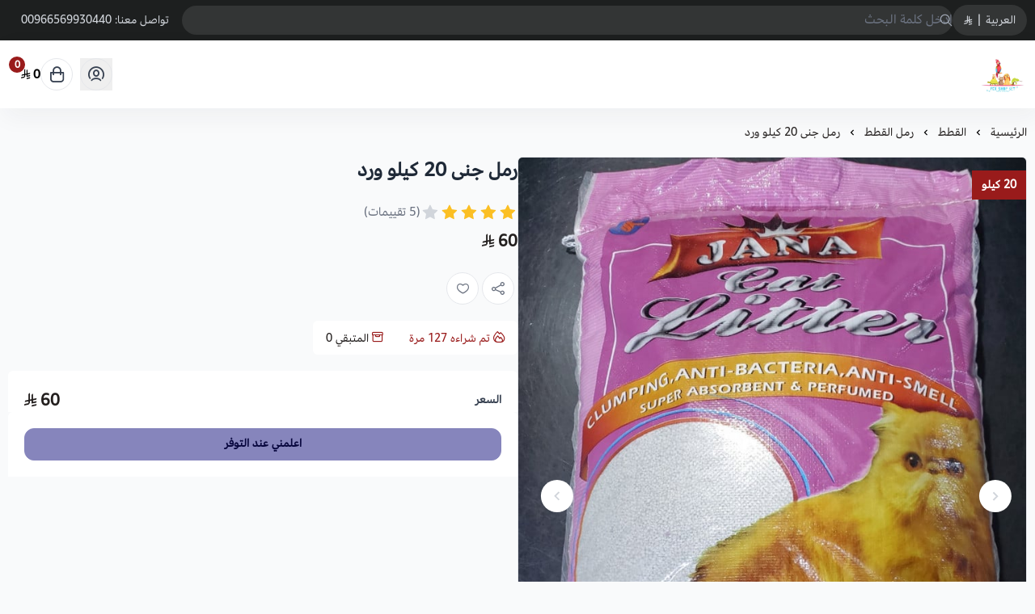

--- FILE ---
content_type: text/html; charset=UTF-8
request_url: https://salla.sa/tagareedalrass/QvOWYR
body_size: 12359
content:
<!DOCTYPE html>
<html lang="ar" dir="rtl">
<!-- بسم الله الرحمن الرحيم -->
<head>
    <meta charset="UTF-8">
    <meta http-equiv="X-UA-Compatible" content="IE=edge">
    <meta name="viewport" content="width=device-width, initial-scale=1.0">
    

    <!-- To eliminate all render blocking CSS & JS and start with the critical css-->
<!-- To show loader to the user till the page content are  loaded-->
<style>
  .loader-init {
      position: fixed;
      top: 0;
      left: 0;
      width: 100vw;
      height: 100vh;
      display: flex;
      align-items: center;
      justify-content: center;
      background: white;
      transition: opacity 0.75s, visibility 0.75s;
      z-index: 9999;
  }

  .loader-init--hidden {
      opacity: 0;
      visibility: hidden;
  }

  .loader-init::after {
      content: "";
      width: 36px;
      height: 36px;
      border: 3px solid #eee;
      border-top-color: #5bd5c4;
      border-radius: 50%;
      animation: loading 0.75s ease infinite;
  }

  @keyframes loading {
      from {
        transform: rotate(0turn);
      }
      to {
        transform: rotate(1turn);
      }
  }
</style>
<script type="9c3217daac6165696df0637e-text/javascript">
  window.addEventListener("load", () => {
    const loader = document.querySelector(".loader-init");
    loader?.classList.add("loader-init--hidden");
    loader?.addEventListener("transitionend", () => {
  if (!document.querySelector(".loader-init")) return;
      document.body.removeChild(loader);
      });
  });
</script>
    <script defer data-cfasync="false" src="https://cdn.assets.salla.network/themes/1247874246/1.295.0/product-card.js"></script>
    <script defer src="https://cdn.assets.salla.network/themes/1247874246/1.295.0/main-menu.js" type="9c3217daac6165696df0637e-text/javascript"></script>
            <script defer src="https://cdn.assets.salla.network/themes/1247874246/1.295.0/add-product-toast.js" type="9c3217daac6165696df0637e-text/javascript"></script>
    
    

    <script data-cfasync="false">
        window.header_is_sticky = "1"
        window.imageZoom = "1"
        window.can_access_wallet = false
        window.enable_more_menu = "1"
        window.enable_add_product_toast = "1"
    </script>
    
    <link rel="preconnect" href="https://cdn.assets.salla.network" />
<link rel="preconnect" href="https://cdn.salla.network" />
<!-- theme color -->
<meta name="msapplication-navbutton-color" content="#8685bc">
<meta name="apple-mobile-web-app-status-bar-style" content="#8685bc">

<!-- fav icon -->
<link rel="icon" type="image/png" href="https://cdn.salla.sa/wwOxx/rMEh5CEqvJuPJPuPrhBvdS0DybHwbi2pUSiRzvX7.jpg" />
<link rel="apple-touch-icon-precomposed" href="https://cdn.salla.sa/wwOxx/rMEh5CEqvJuPJPuPrhBvdS0DybHwbi2pUSiRzvX7.jpg">
<meta name="msapplication-TileColor" content="#ffffff">
<meta name="msapplication-TileImage" content="https://cdn.salla.sa/wwOxx/rMEh5CEqvJuPJPuPrhBvdS0DybHwbi2pUSiRzvX7.jpg">

<meta name="_token" content="ZbV9q8065ZA63XbylImaMZeNEgpfTTfaYdpCLcJ8">

<script data-cfasync="false">
    
    window.salla = window.Salla = window.Salla || {};
    Salla.onReady = Salla.onReady || function (callback) {
        return new Promise(function (resolve) {
            return Salla.status == 'ready'
                ? resolve(callback ? callback(salla.config.all()) : salla.config.all())
                : window.addEventListener('twilight::initiated', function (config) { resolve(callback ? callback(config.detail) : config.detail) }, { once: true });
        });
    };
</script>
<style>
    salla-hook {
        all: unset;
        display: none;
    }
</style>




<script async src="https://cdn.salla.network/js/twilight/2.14.327/twilight.esm.js" type="9c3217daac6165696df0637e-module"></script>

    <script type="application/ld+json">{"@context":"http:\/\/schema.org","@type":"BreadcrumbList","itemListElement":[{"@type":"ListItem","position":1,"item":{"@id":"https:\/\/salla.sa\/tagareedalrass","name":"\u0627\u0644\u0631\u0626\u064a\u0633\u064a\u0629","image":null}},{"@type":"ListItem","position":2,"item":{"@id":"https:\/\/salla.sa\/tagareedalrass\/category\/lwlVj","name":"\u0627\u0644\u0642\u0637\u0637","image":null}},{"@type":"ListItem","position":3,"item":{"@id":"https:\/\/salla.sa\/tagareedalrass\/category\/bPgde","name":"\u0631\u0645\u0644 \u0627\u0644\u0642\u0637\u0637","image":null}},{"@type":"ListItem","position":4,"item":{"@id":"https:\/\/salla.sa\/tagareedalrass\/QvOWYR","name":"\u0631\u0645\u0644 \u062c\u0646\u0649 20 \u0643\u064a\u0644\u0648 \u0648\u0631\u062f","image":null}}]}</script>
<title>رمل جنى 20 كيلو ورد - متجر تغاريد الرس للطيور</title>
<meta name="description" content="مؤسسه تغاريد للطيور افتتحت بالرس عام 2004م  نسعد بتوفير كافة احتياجات حيوانكم الاليف    مختصون بمستلزمات الحيوانات">
<meta name="keywords" content="مؤسسه,تغاريد,للطيور,افتتحت,بالرس,عام,2004م,,نسعد,بتوفير,كافة,احتياجات,حيوانكم,الاليف,,,,مختصون,بمستلزمات,الحيوانات">
<meta property="store:published_time" content="2020-10-05T09:44:25+03:00">
<link rel="canonical" href="https://salla.sa/tagareedalrass/QvOWYR">
<link rel="alternate" hreflang="ar" href="https://salla.sa/tagareedalrass/p1019790407">
<meta property="og:description" content="مؤسسه تغاريد للطيور افتتحت بالرس عام 2004م  نسعد بتوفير كافة احتياجات حيوانكم الاليف    مختصون بمستلزمات الحيوانات">
<meta property="og:title" content="رمل جنى 20 كيلو ورد">
<meta property="og:type" content="product">
<meta property="og:locale" content="ar_AR">
<meta property=":locale:alternate" content="ar_AR">
<meta property=":locale:alternate" content="en_US">
<meta property="og:url" content="https://salla.sa/tagareedalrass/QvOWYR">
<meta property="og:image" content="https://cdn.salla.sa/qg2FBwA4uaJDj2UHQLSVeGBLwKz6Ru3yV16z1p18.jpg">
<meta property="og:image:width" content="600">
<meta property="og:image:height" content="300">
<meta property="product:pretax_price:amount" content="60">
<meta property="product:pretax_price:currency" content="SAR">
<meta property="product:price:amount" content="60">
<meta property="product:price:currency" content="SAR">
<meta property="product:sale_price:amount" content="60">
<meta property="product:sale_price:currency" content="SAR">
<meta property="product:brand" content="متجر تغاريد الرس للطيور">
<meta property="product:availability" content="out of stock">
<meta property="product:condition" content="new">
<meta property="product:retailer_item_id" content="1019790407">
<meta property="product:category" content="رمل القطط">

<meta name="twitter:description" content="مؤسسه تغاريد للطيور افتتحت بالرس عام 2004م  نسعد بتوفير كافة احتياجات حيوانكم الاليف    مختصون بمستلزمات الحيوانات">
<meta name="twitter:card" content="summary_large_image">
<meta name="twitter:title" content="رمل جنى 20 كيلو ورد">
<meta name="twitter:url" content="https://salla.sa/tagareedalrass/QvOWYR">
<meta name="twitter:image" content="https://cdn.salla.sa/qg2FBwA4uaJDj2UHQLSVeGBLwKz6Ru3yV16z1p18.jpg">
<script type="application/ld+json">{"@context":"https://schema.org","@type":"Organization","name":"رمل جنى 20 كيلو ورد","description":"مؤسسه تغاريد للطيور افتتحت بالرس عام 2004م  نسعد بتوفير كافة احتياجات حيوانكم الاليف    مختصون بمستلزمات الحيوانات","url":"https://salla.sa/tagareedalrass/QvOWYR","logo":"https://cdn.salla.sa/wwOxx/rMEh5CEqvJuPJPuPrhBvdS0DybHwbi2pUSiRzvX7.jpg"}</script>        <link rel="stylesheet" href="https://cdn.assets.salla.network/themes/1247874246/1.295.0/app.css">
    <link rel="stylesheet" href="https://cdn.salla.network/fonts/amazon_ember.css?v=2.0.5"/>
    <link rel="stylesheet" href="https://cdn.salla.network/fonts/sallaicons.css?v=2.0.5"/>
    
    <style>
        :root {
            --font-main: 'Amazon-Ember';
            --color-primary: #8685bc;
            --color-primary-dark: #605f96;
            --color-primary-light: #acabe2;
            --color-primary-reverse: #07063d;
        }
    </style>
        <script type="application/ld+json">{"@context":"https://schema.org","@graph":[{"@type":"Product","name":"رمل جنى 20 كيلو ورد","sku":"رمل-جنى-20-كيلو-ورد/p1019790407","offers":{"@type":"Offer","url":"https://salla.sa/tagareedalrass/QvOWYR","availability":"https://schema.org/OutOfStock","price":60,"priceCurrency":"SAR","priceValidUntil":"2026-02-18T15:24:33+03:00","seller":{"@type":"Organization","name":"متجر تغاريد الرس للطيور"}},"aggregateRating":{"@type":"AggregateRating","ratingCount":5,"ratingValue":4.2},"review":{"@type":"Review","author":{"@type":"Organization","name":"متجر تغاريد الرس للطيور"},"reviewRating":{"@type":"Rating","bestRating":5,"ratingValue":4.2}},"image":"https://cdn.salla.sa/Ry61WZDYqrbVXKrHmdeLItb1waSc6VjppqpIXHVR.jpg"}]}</script><script type="9c3217daac6165696df0637e-text/javascript">
window.dataLayer = window.dataLayer || [];
window.dataLayer.push({"event":"detail","ecommerce":{"currencyCode":"SAR","exchangeRate":"1","event_id":"3270522d89a3b1850fd4d14d06a054899b60f4f9","detail":{"products":[{"id":1019790407,"name":"رمل جنى 20 كيلو ورد","categories":[{"id":502178,"name":"رمل القطط"}],"category":"رمل القطط","price":60,"quantity":0,"variant":"","brand":"","image":"https:\/\/cdn.salla.sa\/qg2FBwA4uaJDj2UHQLSVeGBLwKz6Ru3yV16z1p18.jpg"}]}},"page":{"fingerprint":"f42c8ecd2a39d4c0f5697652b4d56e32674eba51","pageName":"productShow","mobileApp":0,"referrer":"https:\/\/salla.sa","theme":"1298199463"},"store":{"store":"tagareedalrass","facebook_pixel_id":null,"google_analytics_id":null,"snapchat_pixel_id":null},"customer":{"isGuest":true}});
</script>
    <script type="9c3217daac6165696df0637e-text/javascript">(function(w,d,s,l,i){w[l]=w[l]||[];w[l].push({'gtm.start':
                new Date().getTime(),event:'gtm.js'});var f=d.getElementsByTagName(s)[0],
            j=d.createElement(s),dl=l!='dataLayer'?'&l='+l:'';j.async=true;j.src=
            'https://www.googletagmanager.com/gtm.js?id='+i+dl;f.parentNode.insertBefore(j,f);
        })(window,document,'script','dataLayer','GTM-TGFC6FV');

            // Create a Proxy to watch for changes in the array
            window.dataLayer = new Proxy(window.dataLayer, {
                set(target, property, value) {
                    // Perform the default array behavior (setting the value)
                    target[property] = value;

                    // Check if the added value is the target value
                    if (typeof value === 'object') {
                        ['form_data', 'data', 'gateway', 'config', 'request', 'headers']
                            .forEach(data=>{value.hasOwnProperty(data) && delete value[data]})
                    }

                    // Return true to indicate that the value was successfully set
                    return true;
                }
            });
</script>
</head>
<body id="app" class="theme-raed overflow-x-hidden product-single salla-1298199463 color-mode-dark rtl font-amazon-ember   footer-is-dark
   topnav-is-dark
   is-sticky-product-bar
  ">
  <div class="loader-init"></div>
<noscript>
    To get full functionality of this site you need to enable JavaScript. Here is how
    <a href="https://www.enable-javascript.com/" rel="noreferrer"
       target="_blank">To enable JavaScript on webpage</a>.
</noscript>
<div class="app-inner flex flex-col min-h-full">
    <noscript><iframe src="https://www.googletagmanager.com/ns.html?id=GTM-TGFC6FV"
height="0" width="0" style="display:none;visibility:hidden"></iframe></noscript>
<salla-advertisement></salla-advertisement><salla-hook name="body:start"></salla-hook>    <header class="store-header">
    <div class="top-navbar">
    <div class="container flex justify-between">
      <div class="flex-1 flex items-center gap-2">
                                <salla-menu source="footer" topnav></salla-menu>
          
                    <div class="header-buttons">
                                <button type="button" onclick="if (!window.__cfRLUnblockHandlers) return false; salla.event.dispatch('localization::open')" class="btn--rounded-gray basis-0" data-cf-modified-9c3217daac6165696df0637e-="">
                      <span>العربية</span>
                      <span class="mx-1.5">|</span> <span><i class=sicon-sar></i></span>
                  </button>
                  <salla-localization-modal></salla-localization-modal>
                        </div>

                    
                    <div class="header-search flex-1">
            <salla-search inline oval height="36"></salla-search>
          </div>
      </div>

      <salla-contacts is-header></salla-contacts>
    </div>
  </div>

    <div id="mainnav" class="main-nav-container shadow-default bg-white flex items-center">
      <div class="inner bg-inherit w-full">
          <div class="container">
              <div class="flex items-stretch justify-between relative">
                  <div class="flex items-center">
                      <a class="lg:hidden mburger mburger--collapse leading-none rtl:ml-4 ltr:mr-4" href="#mobile-menu" aria-label="Open-menu">
                        <i class="sicon-menu text-primary text-2xl"></i>
                      </a>
                      <a class="navbar-brand" href="https://salla.sa/tagareedalrass">
                          <img fetchpriority="high" width="100%" height="100%" loading="eager" src="https://cdn.salla.sa/cdn-cgi/image/fit=scale-down,width=400,height=400,onerror=redirect,format=auto/wwOxx/HAY2XBdevb81IxOssWLsDZmgu2ozeFqxmDjyvlpm.jpg" alt="متجر تغاريد الرس للطيور logo">
                                                      <h2 class="sr-only">متجر تغاريد الرس للطيور</h2>
                                                </a>
                      <custom-main-menu></custom-main-menu>
                  </div>
                  <div class="flex items-center justify-end my-2.5">
                                                <button class="header-btn" aria-label="user-icon" onclick="if (!window.__cfRLUnblockHandlers) return false; salla.event.dispatch('login::open')" data-cf-modified-9c3217daac6165696df0637e-="">
                            <i class="header-btn__icon sicon-user-circle"></i>
                          </button>
                                            <salla-cart-summary class="ml-4 rtl:ml-[unset] rtl:mr-4">
                        <i slot="icon" class="header-btn__icon icon sicon-shopping-bag"></i>
                      </salla-cart-summary>
                  </div>
              </div>
          </div>
      </div>
  </div>
</header>
    <main id="main-content" role="main">
        <div class="container">
                <nav class="breadcrumbs w-full py-5">
            <salla-breadcrumb></salla-breadcrumb>
        </nav>
        <div class="flex flex-col items-start md:flex-row" id="product-1019790407">
            <div class="sidebar md:sticky top-24 w-full md:!w-2/4 rtl:ml-8 ltr:mr-8 pb-8 md:pb-16 overflow-hidden shrink-0">
                                <salla-slider
                        id="details-slider-1019790407"
                        class="details-slider rounded-md image-slider"
                        type="thumbs"
                        loop="false"
                        auto-height
                        listen-to-thumbnails-option
                        show-thumbs-controls="false">
                                            <div class="promotion-title">20 كيلو</div>
                    
                    <salla-button class="btn--wishlist animated sws" data-id="1019790407" onclick="if (!window.__cfRLUnblockHandlers) return false; salla.wishlist.toggle('1019790407')" shape="icon" fill="outline" color="light" data-cf-modified-9c3217daac6165696df0637e-="">
                        <i class="sicon-heart"></i>
                    </salla-button>

                                        
                    <div slot="items">
                                                                                    <a data-fslightbox="product_1019790407"
                                   data-img-id="12645115"
                                   data-slid-index="0"                                   data-caption="رمل جنى 20 كيلو ورد"
                                   data-infinite="false"
                                   data-type="image"
                                   href="https://cdn.salla.sa/Ry61WZDYqrbVXKrHmdeLItb1waSc6VjppqpIXHVR.jpg"
                                   aria-label="رمل جنى 20 كيلو ورد"
                                   class="swiper-slide magnify-wrapper homeslider__slide ">
                                                                            <img id="12645115" fetchpriority="high" loading="eager" src="https://cdn.salla.sa/Ry61WZDYqrbVXKrHmdeLItb1waSc6VjppqpIXHVR.jpg"
                                             alt="رمل جنى 20 كيلو ورد"
                                             class="h-full object-contain w-full ">
                                                                    </a>
                                                                        </div>

                                    </salla-slider>
            </div>

            <div class="main-content md:sticky md:overflow-hidden top-24 w-full md:w-2/4 md:pb-16">

                <salla-hook name="product:single.description.start"></salla-hook>
                
                <h1 class="text-xl md:text-2xl leading-10 font-bold mb-6 text-gray-800">رمل جنى 20 كيلو ورد</h1>

                
                                    <salla-rating-stars value="4"
                                        reviews="5"></salla-rating-stars>
                
                                                <div class="flex whitespace-nowrap gap-4 items-center">
                  <div class="hidden space-x-2 rtl:space-x-reverse whitespace-nowrap">
                      <h4 class="text-red-800 font-bold text-xl inline-block">55 <i class=sicon-sar></i></h4>
                      <span class="text-gray-500 line-through">60 <i class=sicon-sar></i></span>
                  </div>
                  <div class="gap-4 flex">
                       
                          <h2 class=" font-bold text-xl inline-block"> 60 <i class=sicon-sar></i></h2>
                  </div>
                </div>

                <div class="product__description p-2 px-5 sm:p-1 leading-7 mb-3">
                                                                <article class="article--main pb-1">
                            
                        </article>
                                    </div>

                
                <div class="flex rtl:space-x-reverse space-x-3">
                    <salla-social-share class="inline-flex mb-5" aria-label="social share"></salla-social-share>

                    <salla-button class="btn--wishlist animated hidden sm:inline-flex" data-id="1019790407" onclick="if (!window.__cfRLUnblockHandlers) return false; salla.wishlist.toggle('1019790407')" shape="icon" fill="outline" color="light" aria-label="add to wishlist" data-cf-modified-9c3217daac6165696df0637e-="">
                        <i class="sicon-heart"></i>
                    </salla-button>
                </div>

                                    <div class="bg-white py-2.5 mb-5 rounded-md inline-flex text-sm">
                                                    <div class="px-4 !text-red-800">
                                <i class="sicon-fire rtl:ml-1.5 ltr:mr-1.5"></i> تم شراءه
                                <span><span>127</span> مرة</span>
                            </div>
                                                                            <div class="px-4 rtl:even:border-r ltr:even:border-l even:border-gray-200">
                                <i class="!text-red-800 sicon-box-bankers rtl:ml-1.5 ltr:mr-1.5"></i>
                                المتبقي
                                <span>0</span>
                            </div>
                                            </div>
                                                <salla-hook name="product:single.description"></salla-hook>
                                <salla-installment price="60"></salla-installment>
                
                

												
                <form class="form product-form" enctype="multipart/form-data" method="post" onsubmit="if (!window.__cfRLUnblockHandlers) return false; return salla.form.onSubmit('cart.addItem', event)" data-cf-modified-9c3217daac6165696df0637e-="">
                    <input type="hidden" name="id" value="1019790407">


                    <salla-hook name="product:single.form.start"></salla-hook>
                    




                    <salla-hook name="product:single.form.end"></salla-hook>
                    <section class="flex bg-white p-5 sm:pb-0 rounded-md rounded-b-none">
                        <div class="center-between w-full">
                            <label class="form-label">
                                <b class="block">
                                    السعر
                                </b>
                            </label>

                            <div class="flex whitespace-nowrap price-wrapper gap-4 items-center">
                              <div class="hidden price_is_on_sale space-x-2 rtl:space-x-reverse whitespace-nowrap">
                                <h2 class="total-price text-red-800 font-bold text-xl inline-block">55 <i class=sicon-sar></i></h2>
                                <span class="before-price text-gray-500 line-through">60 <i class=sicon-sar></i></span>
                              </div>
                              <div class="starting-or-normal-price gap-4 flex">
                                 
                                <h2 class="total-price font-bold text-xl inline-block"> 60 <i class=sicon-sar></i></h2>
                              </div>
                            </div>

                            <div class="out-of-stock min-h-7 leading-7 hidden text-base text-red-600 !opacity-50 font-bold">نفدت الكمية</div>
                        </div>
                    </section>
                                        
                    <section class="sticky-product-bar bg-white p-5 rounded-md rounded-b-none">
                                                                            <input type="hidden" value="1" name="quantity" aria-label="Quantity"/>
                                                                        <salla-add-product-button
                                quick-buy
                                 support-sticky-bar
                                required-shipping
                                
                                amount="60"
                                class="mt-5 w-full sticky-product-bar__btn"
                                product-status="out-and-notify"
                                product-type="product"
                                product-id="1019790407"
                                loader-position="end"
                                type="submit"
                                width="wide"
                                                                                                    
                                    channels="email,sms"
                                    subscribed-options="null"
                                    
                                >

                            نفدت الكمية
                        </salla-add-product-button>
                    </section>
                                    </form>

                <salla-hook name="product:single.description.end"></salla-hook>                <salla-quick-order class="mt-5 md:-mb-2 block"></salla-quick-order>
            </div>
        </div>
        <salla-offer></salla-offer>
    </div>

                <salla-comments item-id="1019790407" type="product"></salla-comments>
        
        <div class="container">
        <salla-products-slider source="related" source-value="1019790407" block-title="منتجات قد تعجبك" display-all-url></salla-products-slider>
    </div>
    </main>
    <footer class="store-footer">
	<div aria-label="footer" class="store-footer__inner">
		<div class="container grid grid-col-1 lg:grid-cols-6 gap-8 lg:gap-6">
			<div class="lg:col-span-2 rtl:lg:pl-20 ltr:lg:pr-20">
				<a href="https://salla.sa/tagareedalrass/" class="flex items-center m-0">
					<h3>متجر تغاريد الرس للطيور</h3>
				</a>
									<div class="max-w-sm leading-6 mb-6">
						مؤسسه تغاريد للطيور افتتحت بالرس عام 2004م 
نسعد بتوفير كافة احتياجات حيوانكم الاليف



مختصون بمستلزمات الحيوانات
          </div>
				
				<div class="hidden lg:block">
					<salla-social class="block mb-6"></salla-social>
				</div>

		<div class="flex gap-4">
		  		  <salla-trust-badges  dark ></salla-trust-badges>
                            </div>
        </div>

			<div>
				<h3>روابط مهمة</h3>
				<salla-menu source="footer"></salla-menu>
			</div>

			<div>
				<salla-contacts></salla-contacts>

				<div class="lg:hidden contact-social">
					<salla-social></salla-social>
				</div>
			</div>

			<salla-apps-icons class="lg:col-span-2 rtl:lg:pr-20 ltr:lg:pl-20"></salla-apps-icons>

		</div>
	</div>

	<div class="md:flex items-center justify-between py-4 container text-center">
		<span class="text-sm copyright-text"><p class="text-gray-400 mb-2.5 md:mb-0">صنع بإتقان على | 2026
    <a href="https://salla.sa/?utm_source=store&amp;utm_medium=footer&amp;utm_campaign=tagareedalrass" class="hover:text-primary" target="_blank" rel="noreferrer" class="underline">منصة سلة</a>
</p>
</span>
		<salla-payments></salla-payments>
	</div>
</div>

<span class="hidden bottom-2 rtl:pl-24 ltr:pr-24 md:grid-cols-3 opacity-40"></span></footer>
</div>
<script type="9c3217daac6165696df0637e-text/javascript">window.baseUrl='https://salla.sa/tagareedalrass/'; window.is_rtl=true; window.locale='ar';</script><script type="9c3217daac6165696df0637e-module" id="fast-checkout-js" src="https://cdn.assets.salla.network/prod/@salla.sa/fast-checkout-widget/v0.0.24/widget.esm.js"></script>


<script type="importmap">
    {
        "imports": {
            "lit": "https://esm.run/lit",
            "lit/": "https://esm.run/lit/"
        }
    }
</script>
<script type="9c3217daac6165696df0637e-text/javascript">
    function injectTwilightBundlesAssets() {
        window.twilightBundlesObserver.disconnect();
        if (document.querySelector('#twilight-bundles-assets')) {
            return;
        }

        const script = document.createElement('script');
        script.type = 'module';
        script.src = "https://cdn.salla.network/js/twilight-bundles/latest/twilight-bundles.js";
        script.defer = true;
        script.id = 'twilight-bundles-assets';
        document.head.appendChild(script);
    }
    window.twilightBundlesObserver = new MutationObserver((mutations) => {
        for (const mutation of mutations) {
            for (const node of mutation.addedNodes) {
                if (node.nodeType === 1 && node.tagName.toLowerCase() === 'salla-custom-component') {
                    injectTwilightBundlesAssets();
                    return;
                }
            }
        }
    });

    window.twilightBundlesObserver.observe(document.body, { childList: true, subtree: true });

    Salla.onReady(() => document.querySelector('salla-custom-component') && injectTwilightBundlesAssets());
</script><script type="9c3217daac6165696df0637e-text/javascript">
    (function() {
        // Safe threshold: 14KB (browser limit ~16KB, leave buffer)
        var COOKIE_SIZE_THRESHOLD = 14000;

        // Essential cookies preserved by NAME only
        var essentialCookies = {
            // Session & Security
            exact: [
                "__said",
                "__said",
                "__ssid",
                "XSRF-TOKEN"
            ],
            // Marketing & Analytics (SEO-critical)
            marketing: [
                "_fbp", "_fbc",                                   // Meta/Facebook
                "_ga", "_gid",                                    // Google Analytics
                "_ttp",                                           // TikTok
                "_scid", "_scid_r",                               // Snapchat
                "twclid", "_twitter_sess", "personalization_id",  // Twitter/X
                "_hjid", "_hjSessionUser"                         // Hotjar
            ],
            // Prefix patterns
            prefixes: [
                "_ga_",      // GA4 property-specific
                "_gcl_",     // Google Ads click IDs
                "_gac_",     // Google Ads conversion
                "cf_",       // Cloudflare
                "_hj",       // Hotjar
                "intercom-"  // Intercom
            ]
        };

        function shouldPreserve(name) {
            name = name.trim();
            if (essentialCookies.exact.indexOf(name) !== -1) return true;
            if (essentialCookies.marketing.indexOf(name) !== -1) return true;
            for (var i = 0; i < essentialCookies.prefixes.length; i++) {
                if (name.indexOf(essentialCookies.prefixes[i]) === 0) return true;
            }
            return false;
        }

        function deleteCookie(name) {
            var hostname = window.location.hostname;

            if (/^(?:(?:25[0-5]|2[0-4][0-9]|[01]?[0-9][0-9]?)\.){3}(?:25[0-5]|2[0-4][0-9]|[01]?[0-9][0-9]?)$/.test(hostname)) {
                document.cookie = name + '=; expires=Thu, 01 Jan 1970 00:00:00 UTC; path=/';
                return;
            }
            
            var domains = [
                '',                    // Browser default
                hostname,              // Current domain
                '.' + hostname         // With dot prefix
            ];

            var parts = hostname.split('.');
            for (var i = 1; i < parts.length - 1; i++) {
                domains.push('.' + parts.slice(i).join('.'));
            }

            var paths = ['/', ''];
            var expiry = '=; expires=Thu, 01 Jan 1970 00:00:00 UTC';

            for (var i = 0; i < domains.length; i++) {
                for (var j = 0; j < paths.length; j++) {
                    var str = name + expiry;
                    if (paths[j]) str += '; path=' + paths[j];
                    if (domains[i]) str += '; domain=' + domains[i];
                    document.cookie = str;
                }
            }
        }

        // Get cookie size with fallback for older browsers (IE11, Safari < 10.1)
        function getCookieSize() {
            var cookie = document.cookie;
            if (typeof TextEncoder !== 'undefined') {
                return new TextEncoder().encode(cookie).length;
            }

            // Fallback: count UTF-8 bytes manually (handles surrogate pairs)
            var bytes = 0;
            for (var i = 0; i < cookie.length; i++) {
                var c = cookie.charCodeAt(i);
                if (c < 128) {
                    bytes += 1;
                } else if (c < 2048) {
                    bytes += 2;
                } else if (c >= 0xD800 && c <= 0xDBFF) {
                    var next = i + 1 < cookie.length ? cookie.charCodeAt(i + 1) : 0;
                    if (next >= 0xDC00 && next <= 0xDFFF) {
                        bytes += 4;
                        i++; 
                    } else {
                        bytes += 3;
                    }
                } else if (c >= 0xDC00 && c <= 0xDFFF) {
                    bytes += 3;
                } else {
                    bytes += 3;
                }
            }
            return bytes;
        }

        function parseCookies(cookieStr) {
            if (!cookieStr) return [];
            var cookies = [];
            var pairs = cookieStr.split('; ');
            for (var i = 0; i < pairs.length; i++) {
                var idx = pairs[i].indexOf('=');
                var name;
                if (idx === -1) {
                    name = pairs[i].trim();
                } else {
                    name = pairs[i].substring(0, idx).trim();
                }
                if (name) {
                    cookies.push({ name: name });
                }
            }
            return cookies;
        }

        function cleanCookies() {
            try {
                if (getCookieSize() < COOKIE_SIZE_THRESHOLD) return;

                var cookies = parseCookies(document.cookie);
                for (var i = 0; i < cookies.length; i++) {
                    if (!shouldPreserve(cookies[i].name)) {
                        deleteCookie(cookies[i].name);
                    }
                }
            } catch (e) {
                // Silent fail - don't break page for cookie cleanup errors
            }
        }

        // Initial cleanup on load && Periodic cleanup for SPAs and long sessions
        cleanCookies();
        setInterval(cleanCookies, 10000);
    })();
</script>
    
    <script type="9c3217daac6165696df0637e-text/javascript">
      function dispatchSallaEvents() {
        salla.event.dispatchEvents({"twilight::init":{"store":{"id":1522103192,"ray":25,"logo":"https:\/\/cdn.salla.sa\/cdn-cgi\/image\/fit=scale-down,width=400,height=400,onerror=redirect,format=auto\/wwOxx\/HAY2XBdevb81IxOssWLsDZmgu2ozeFqxmDjyvlpm.jpg","name":"\u0645\u062a\u062c\u0631 \u062a\u063a\u0627\u0631\u064a\u062f \u0627\u0644\u0631\u0633 \u0644\u0644\u0637\u064a\u0648\u0631","username":"tagareedalrass","store_country":"SA","url":"https:\/\/salla.sa\/tagareedalrass\/","settings":{"auth":{"email_allowed":true,"mobile_allowed":false,"is_email_required":false,"countries":["sa"],"force_login":false},"cart":{"apply_coupon_enabled":false},"product":{"total_sold_enabled":1,"fit_type":"cover","related_products_enabled":true,"filters":null,"show_comments":true,"user_can_comment":true,"show_price_as_dash":true,"notify_options_availability":true,"show_special_offers":true,"show_more":true,"availability_notify":{"email":true,"sms":true,"mobile":false,"whatsapp":false}},"category":{"testimonial_enabled":true},"payments":["mada","credit_card","bank","stc_pay","apple_pay"],"arabic_numbers_enabled":false,"content_copyright":true,"use_sar_symbol":true,"is_multilingual":true,"currencies_enabled":false,"rating_enabled":true,"rating":{"is_enabled":true,"show_on_category":true,"show_on_product":true,"can_rate_store":true,"can_rate_product":true,"can_rate_shipping":true,"show_rating_summary":true,"show_recommendation":true,"allow_likes":true,"allow_attach_images":true,"allow_contact_support":true,"allow_update":false,"update_period":7,"can_customer_hide_name":true,"visitor_can_comment":true,"page_feedback_enabled":true},"blog":{"is_enabled":true,"allow_likes_and_comments":false},"is_loyalty_enabled":false,"keys":{"maps":"AIzaSyAZpoNuLbXR-VvGYEP4ZbMD9FqZiwjkIkU","gtm":[]},"is_salla_gateway":false,"upload_size":2000,"tax":{"number":null,"certificate":null,"taxable_prices_enabled":false},"certificate":null,"made_in_ksa":false,"commercial_number":null,"freelance_number":null,"buy_now":{"networks":["mada","masterCard","visa"],"countries":["SA","BH","KW","OM","QA","AE","JO"]},"installments":[],"quick_order":null},"scope":null,"template":null,"contacts":{"whatsapp":"+966569930440","mobile":"+966569930440","phone":"00966569930440"},"social":{"instagram":"https:\/\/www.instagram.com\/tgarrid_alrass","snapchat":"https:\/\/www.snapchat.com\/add\/tagareedalrass"},"description":"\u0645\u0624\u0633\u0633\u0647 \u062a\u063a\u0627\u0631\u064a\u062f \u0644\u0644\u0637\u064a\u0648\u0631 \u0627\u0641\u062a\u062a\u062d\u062a \u0628\u0627\u0644\u0631\u0633 \u0639\u0627\u0645 2004\u0645 \r\n\u0646\u0633\u0639\u062f \u0628\u062a\u0648\u0641\u064a\u0631 \u0643\u0627\u0641\u0629 \u0627\u062d\u062a\u064a\u0627\u062c\u0627\u062a \u062d\u064a\u0648\u0627\u0646\u0643\u0645 \u0627\u0644\u0627\u0644\u064a\u0641\r\n\r\n\r\n\r\n\u0645\u062e\u062a\u0635\u0648\u0646 \u0628\u0645\u0633\u062a\u0644\u0632\u0645\u0627\u062a \u0627\u0644\u062d\u064a\u0648\u0627\u0646\u0627\u062a","apps":[],"features":["conditional-offer","legacy-login-flow","salla-account","re-captcha-v3","reorder"],"is_merchant":false},"debug":false,"theme":{"name":"1298199463","profile":{"id":1202160662,"name":null},"mode":"live","translations_hash":"170672070311","is_rtl":true,"color":{"primary":"#8685bc","text":"#ffffff","is_dark":false,"reverse_primary":"#8685bc","reverse_text":"#07063d"},"settings":{"is_breadcrumbs_enabled":true,"placeholder":"images\/placeholder.png"},"assets":"https:\/\/cdn.assets.salla.network\/themes\/1247874246\/1.295.0\/:path","bundle_assets":"https:\/\/cdn.assets.salla.network\/themes\/:bundle\/latest\/:component.js"},"trace_console":false,"user":{"id":"6AZU8hjEVYkEfKS3SaR8TNECXD1n0wKDlza8EdWH","type":"guest","email":null,"mobile":null,"language_code":"ar","currency_code":"SAR","country_code":"US","can_comment":true,"avatar":"https:\/\/cdn.assets.salla.network\/prod\/stores\/themes\/default\/assets\/images\/avatar_male.png","is_hidden_name":null,"first_name":null,"last_name":null,"is_notifiable":false,"fetched_at":"2026-01-18","gender":"","birthday":null},"currencies":{"SAR":{"code":"SAR","name":"\u0631\u064a\u0627\u0644 \u0633\u0639\u0648\u062f\u064a","symbol":"\u0631.\u0633","amount":1,"country_code":"sa"}},"events":{"Product Viewed":[{"id":1019790407,"name":"\u0631\u0645\u0644 \u062c\u0646\u0649 20 \u0643\u064a\u0644\u0648 \u0648\u0631\u062f","categories":[{"id":502178,"name":"\u0631\u0645\u0644 \u0627\u0644\u0642\u0637\u0637"}],"category":"\u0631\u0645\u0644 \u0627\u0644\u0642\u0637\u0637","price":60,"quantity":0,"variant":"","brand":"","image":"https:\/\/cdn.salla.sa\/qg2FBwA4uaJDj2UHQLSVeGBLwKz6Ru3yV16z1p18.jpg","currency":"SAR","sku":"","value":60,"url":"https:\/\/salla.sa\/tagareedalrass\/QvOWYR","image_url":"https:\/\/cdn.salla.sa\/qg2FBwA4uaJDj2UHQLSVeGBLwKz6Ru3yV16z1p18.jpg"}],"twilight::error":["Trying to access (twilight_base.digital_files_settings), but it's not exist!"]},"page":{"title":"\u0631\u0645\u0644 \u062c\u0646\u0649 20 \u0643\u064a\u0644\u0648 \u0648\u0631\u062f","slug":"product.single","id":1019790407,"parent":{"id":"product.index","title":"\u0631\u0645\u0644 \u0627\u0644\u0642\u0637\u0637","url":"https:\/\/salla.sa\/tagareedalrass\/category\/bPgde","parent":{"id":"product.index","title":"\u0627\u0644\u0642\u0637\u0637","url":"https:\/\/salla.sa\/tagareedalrass\/category\/lwlVj"}}},"headers":{"S-Ray":25,"s-version-id":1202160662},"login":{"url":"https:\/\/accounts.salla.com","turnstile_site_key":"0x4AAAAAAAw2tbDBgPI9NUvr","turnstile":{"key":"0x4AAAAAAAw2tbDBgPI9NUvr","level":"off"}},"jitsu":{"host":"https:\/\/st.salla.dev","key":"yAKBxDDlIeg8c0qsNtlkjo4up1iTv68J:XSd8tVk8rqijFlxTacQv5QlAGcVuYPzy","events":["Order Completed","Product Added","Product Removed","Product Viewed","Product Added to Wishlist","Product Removed from Wishlist","Cart Viewed","Products Searched","Product List Viewed","Signed Up","Signed In","Signed Out","Product Reviewed","Product Shared","Product Added","Checkout Started","Payment Info Entered","Coupon Applied","Coupon Denied","Coupon Entered","Coupon Removed","Checkout Step Completed","Promotion Viewed","Promotion Clicked","User Profile Updated","Product List Filtered","User Profile Updated","Product List Filtered","Cart Updated","Payment Failed","Checkout Step Viewed","Market Selected","Address Added","Address Updated","Map Clicked"],"context":{"extra":{"version":"1.704.8","headers":[]}}},"affiliate":{"utm_url":"https:\/\/api.salla.dev\/marketing\/v1\/tracking\/visits","cta_enabled":true},"swoole":["comments","rating","feedback","loyalty","advertisements","menus","products","offers","orders","reviews","currencies","scopes","languages","components","auth"]},"services::google_analytics.init":{"services":{"google_analytics":{"tracking_id":"UA-201429123-1"}}},"services::addon-whatsapp-chat.init":{"services":{"addon-whatsapp-chat":[]}},"page.view":{"route":"product.show","link":"https:\/\/salla.sa\/tagareedalrass\/QvOWYR","fingerprint":"f42c8ecd2a39d4c0f5697652b4d56e32674eba51"}})
      }

      if (window.Salla && Salla.status)
        dispatchSallaEvents();
      else window.addEventListener('salla::created', dispatchSallaEvents, {once: true});
    </script>
<script type="9c3217daac6165696df0637e-text/javascript">
    var _user_id = ''; // Set to the user's ID, username, or email address, or '' if not yet known.
    var _session_id = '6AZU8hjEVYkEfKS3SaR8TNECXD1n0wKDlza8EdWH'; // Set to a unique session ID for the visitor's current browsing session.

    var _sift = window._sift = window._sift || [];
    _sift.push(['_setAccount', '42e2369b33']);
    _sift.push(['_setUserId', _user_id]);
    _sift.push(['_setSessionId', _session_id]);
    _sift.push(['_trackPageview']);

   (function() {
     function ls() {
       var e = document.createElement('script');
       e.src = 'https://cdn.sift.com/s.js';
       document.body.appendChild(e);
     }
     if (window.attachEvent) {
       window.attachEvent('onload', ls);
     } else {
       window.addEventListener('load', ls, false);
     }
   })();
  </script><salla-hook name="body:end"></salla-hook>    <salla-add-product-toast></salla-add-product-toast>
<script defer src="https://cdn.assets.salla.network/themes/1247874246/1.295.0/app.js" type="9c3217daac6165696df0637e-text/javascript"></script>

<salla-offer-modal></salla-offer-modal>
<salla-search></salla-search>

    <salla-login-modal></salla-login-modal>
    <script defer src="https://cdn.assets.salla.network/themes/1247874246/1.295.0/product.js" type="9c3217daac6165696df0637e-text/javascript"></script>
    <script src="/cdn-cgi/scripts/7d0fa10a/cloudflare-static/rocket-loader.min.js" data-cf-settings="9c3217daac6165696df0637e-|49" defer></script><script>(function(){function c(){var b=a.contentDocument||a.contentWindow.document;if(b){var d=b.createElement('script');d.innerHTML="window.__CF$cv$params={r:'9bfe11e62a0690ce',t:'MTc2ODczOTA3My4wMDAwMDA='};var a=document.createElement('script');a.nonce='';a.src='/cdn-cgi/challenge-platform/scripts/jsd/main.js';document.getElementsByTagName('head')[0].appendChild(a);";b.getElementsByTagName('head')[0].appendChild(d)}}if(document.body){var a=document.createElement('iframe');a.height=1;a.width=1;a.style.position='absolute';a.style.top=0;a.style.left=0;a.style.border='none';a.style.visibility='hidden';document.body.appendChild(a);if('loading'!==document.readyState)c();else if(window.addEventListener)document.addEventListener('DOMContentLoaded',c);else{var e=document.onreadystatechange||function(){};document.onreadystatechange=function(b){e(b);'loading'!==document.readyState&&(document.onreadystatechange=e,c())}}}})();</script><script defer src="https://static.cloudflareinsights.com/beacon.min.js/vcd15cbe7772f49c399c6a5babf22c1241717689176015" integrity="sha512-ZpsOmlRQV6y907TI0dKBHq9Md29nnaEIPlkf84rnaERnq6zvWvPUqr2ft8M1aS28oN72PdrCzSjY4U6VaAw1EQ==" data-cf-beacon='{"rayId":"9bfe11e62a0690ce","version":"2025.9.1","serverTiming":{"name":{"cfExtPri":true,"cfEdge":true,"cfOrigin":true,"cfL4":true,"cfSpeedBrain":true,"cfCacheStatus":true}},"token":"97ae863207e14d6a8f20a8aa94157871","b":1}' crossorigin="anonymous"></script>
</body>
</html>


--- FILE ---
content_type: text/javascript; charset=utf-8
request_url: https://cdn.salla.network/js/twilight/2.14.327/p-cd8d0b0c.entry.js
body_size: 97
content:
/*!
 * Crafted with ❤ by Salla
 */
import{r as s,h as a,H as t,a as l}from"./p-COaVJzaj.js";const r=class{constructor(a){s(this,a),this.apps=salla.config.get("store.apps"),this.appSlot=this.host.querySelector('[slot="app"]')?.innerHTML||"<img alt={name} src={icon} />",salla.onReady((()=>{this.apps=salla.config.get("store.apps")})),salla.lang.onLoaded((()=>{this.appsTitle=salla.lang.get("blocks.footer.download_apps")}))}getAppsArray(){return Object.entries(this.apps).map((([s,a])=>({name:s,value:a})))}componentWillLoad(){return new Promise((s=>salla.onReady(s)))}render(){const s=this.getAppsArray();if(!Array.isArray(s)||s.length)return a(t,{class:"s-apps-icons"},!this.hideTitle&&a("h3",null,this.appsTitle),a("div",{class:{"s-apps-icons-list":!0,vertical:this.vertical}},s.map(((s,t)=>a("a",{key:t,href:s.value,rel:"noreferrer",target:"_blank",class:"s-apps-icons-item",id:"app-slot",innerHTML:this.appSlot.replace(/\{icon\}/g,salla.url.cdn(`images/${s.name}.png`)).replace(/\{name\}/g,s.name)})))))}componentDidRender(){this.host.querySelector('[slot="app"]')?.remove()}get host(){return l(this)}};r.style=":host{display:block}";export{r as salla_apps_icons}

--- FILE ---
content_type: application/javascript
request_url: https://cdn.assets.salla.network/themes/1247874246/1.295.0/product.js
body_size: 16410
content:
/*! For license information please see product.js.LICENSE.txt */
(()=>{var e={6:(e,t,n)=>{"use strict";function o(e){return o=Object.setPrototypeOf?Object.getPrototypeOf.bind():function(e){return e.__proto__||Object.getPrototypeOf(e)},o(e)}n.d(t,{A:()=>o})},53:(e,t,n)=>{"use strict";function o(e){if(void 0===e)throw new ReferenceError("this hasn't been initialised - super() hasn't been called");return e}n.d(t,{A:()=>o})},64:(e,t,n)=>{var o=n(597)();e.exports=o;try{regeneratorRuntime=o}catch(e){"object"==typeof globalThis?globalThis.regeneratorRuntime=o:Function("r","regeneratorRuntime = r")(o)}},69:(e,t,n)=>{var o=n(942);function r(){var t,n,i="function"==typeof Symbol?Symbol:{},s=i.iterator||"@@iterator",a=i.toStringTag||"@@toStringTag";function c(e,r,i,s){var a=r&&r.prototype instanceof u?r:u,c=Object.create(a.prototype);return o(c,"_invoke",function(e,o,r){var i,s,a,c=0,u=r||[],d=!1,p={p:0,n:0,v:t,a:f,f:f.bind(t,4),d:function(e,n){return i=e,s=0,a=t,p.n=n,l}};function f(e,o){for(s=e,a=o,n=0;!d&&c&&!r&&n<u.length;n++){var r,i=u[n],f=p.p,h=i[2];e>3?(r=h===o)&&(a=i[(s=i[4])?5:(s=3,3)],i[4]=i[5]=t):i[0]<=f&&((r=e<2&&f<i[1])?(s=0,p.v=o,p.n=i[1]):f<h&&(r=e<3||i[0]>o||o>h)&&(i[4]=e,i[5]=o,p.n=h,s=0))}if(r||e>1)return l;throw d=!0,o}return function(r,u,h){if(c>1)throw TypeError("Generator is already running");for(d&&1===u&&f(u,h),s=u,a=h;(n=s<2?t:a)||!d;){i||(s?s<3?(s>1&&(p.n=-1),f(s,a)):p.n=a:p.v=a);try{if(c=2,i){if(s||(r="next"),n=i[r]){if(!(n=n.call(i,a)))throw TypeError("iterator result is not an object");if(!n.done)return n;a=n.value,s<2&&(s=0)}else 1===s&&(n=i.return)&&n.call(i),s<2&&(a=TypeError("The iterator does not provide a '"+r+"' method"),s=1);i=t}else if((n=(d=p.n<0)?a:e.call(o,p))!==l)break}catch(e){i=t,s=1,a=e}finally{c=1}}return{value:n,done:d}}}(e,i,s),!0),c}var l={};function u(){}function d(){}function p(){}n=Object.getPrototypeOf;var f=[][s]?n(n([][s]())):(o(n={},s,function(){return this}),n),h=p.prototype=u.prototype=Object.create(f);function m(e){return Object.setPrototypeOf?Object.setPrototypeOf(e,p):(e.__proto__=p,o(e,a,"GeneratorFunction")),e.prototype=Object.create(h),e}return d.prototype=p,o(h,"constructor",p),o(p,"constructor",d),d.displayName="GeneratorFunction",o(p,a,"GeneratorFunction"),o(h),o(h,a,"Generator"),o(h,s,function(){return this}),o(h,"toString",function(){return"[object Generator]"}),(e.exports=r=function(){return{w:c,m}},e.exports.__esModule=!0,e.exports.default=e.exports)()}e.exports=r,e.exports.__esModule=!0,e.exports.default=e.exports},138:(e,t,n)=>{"use strict";function o(e,t){return o=Object.setPrototypeOf?Object.setPrototypeOf.bind():function(e,t){return e.__proto__=t,e},o(e,t)}n.d(t,{A:()=>o})},225:(e,t,n)=>{var o=n(771);e.exports=function(e,t,n,r,i){var s=o(e,t,n,r,i);return s.next().then(function(e){return e.done?e.value:s.next()})},e.exports.__esModule=!0,e.exports.default=e.exports},249:(e,t,n)=>{"use strict";n.d(t,{A:()=>i});var o=n(638);function r(e,t){for(var n=0;n<t.length;n++){var r=t[n];r.enumerable=r.enumerable||!1,r.configurable=!0,"value"in r&&(r.writable=!0),Object.defineProperty(e,(0,o.A)(r.key),r)}}function i(e,t,n){return t&&r(e.prototype,t),n&&r(e,n),Object.defineProperty(e,"prototype",{writable:!1}),e}},271:(e,t,n)=>{"use strict";n.d(t,{A:()=>s});var o=n(561),r=n(249),i=function(){return(0,r.A)(function e(){(0,o.A)(this,e)},[{key:"onReady",value:function(){}},{key:"registerEvents",value:function(){}},{key:"initiate",value:function(e){if(e&&!e.includes(salla.config.get("page.slug")))return app.log("The Class For (".concat(e.join(","),") Skipped."));this.onReady(),this.registerEvents(),app.log("The Class For (".concat((null==e?void 0:e.join(","))||"*",") Loaded🎉"))}}])}();i.initiateWhenReady=function(){var e,t=this,n=arguments.length>0&&void 0!==arguments[0]?arguments[0]:null;"ready"===(null===(e=window.app)||void 0===e?void 0:e.status)?(new this).initiate(n):document.addEventListener("theme::ready",function(){return(new t).initiate(n)})};const s=i},326:e=>{function t(n){return e.exports=t="function"==typeof Symbol&&"symbol"==typeof Symbol.iterator?function(e){return typeof e}:function(e){return e&&"function"==typeof Symbol&&e.constructor===Symbol&&e!==Symbol.prototype?"symbol":typeof e},e.exports.__esModule=!0,e.exports.default=e.exports,t(n)}e.exports=t,e.exports.__esModule=!0,e.exports.default=e.exports},426:(e,t,n)=>{"use strict";n.d(t,{A:()=>i});var o=n(752),r=n(53);function i(e,t){if(t&&("object"==(0,o.A)(t)||"function"==typeof t))return t;if(void 0!==t)throw new TypeError("Derived constructors may only return object or undefined");return(0,r.A)(e)}},428:e=>{window,e.exports=function(e){var t={};function n(o){if(t[o])return t[o].exports;var r=t[o]={i:o,l:!1,exports:{}};return e[o].call(r.exports,r,r.exports,n),r.l=!0,r.exports}return n.m=e,n.c=t,n.d=function(e,t,o){n.o(e,t)||Object.defineProperty(e,t,{enumerable:!0,get:o})},n.r=function(e){"undefined"!=typeof Symbol&&Symbol.toStringTag&&Object.defineProperty(e,Symbol.toStringTag,{value:"Module"}),Object.defineProperty(e,"__esModule",{value:!0})},n.t=function(e,t){if(1&t&&(e=n(e)),8&t)return e;if(4&t&&"object"==typeof e&&e&&e.__esModule)return e;var o=Object.create(null);if(n.r(o),Object.defineProperty(o,"default",{enumerable:!0,value:e}),2&t&&"string"!=typeof e)for(var r in e)n.d(o,r,function(t){return e[t]}.bind(null,r));return o},n.n=function(e){var t=e&&e.__esModule?function(){return e.default}:function(){return e};return n.d(t,"a",t),t},n.o=function(e,t){return Object.prototype.hasOwnProperty.call(e,t)},n.p="",n(n.s=0)}([function(e,t,n){"use strict";n.r(t);var o,r="fslightbox-",i="".concat(r,"styles"),s="".concat(r,"cursor-grabbing"),a="".concat(r,"full-dimension"),c="".concat(r,"flex-centered"),l="".concat(r,"open"),u="".concat(r,"transform-transition"),d="".concat(r,"absoluted"),p="".concat(r,"slide-btn"),f="".concat(p,"-container"),h="".concat(r,"fade-in"),m="".concat(r,"fade-out"),v=h+"-strong",g=m+"-strong",b="".concat(r,"opacity-"),x="".concat(b,"1"),y="".concat(r,"source");function w(e){return(w="function"==typeof Symbol&&"symbol"==typeof Symbol.iterator?function(e){return typeof e}:function(e){return e&&"function"==typeof Symbol&&e.constructor===Symbol&&e!==Symbol.prototype?"symbol":typeof e})(e)}function L(e){var t,n=e.props,o=0,r={};this.getSourceTypeFromLocalStorageByUrl=function(e){return t[e]?t[e]:i(e)},this.handleReceivedSourceTypeForUrl=function(e,n){if(!1===r[n]&&(o--,"invalid"!==e?r[n]=e:delete r[n],0===o)){!function(e,t){for(var n in t)e[n]=t[n]}(t,r);try{localStorage.setItem("fslightbox-types",JSON.stringify(t))}catch(e){}}};var i=function(e){o++,r[e]=!1};if(n.disableLocalStorage)this.getSourceTypeFromLocalStorageByUrl=function(){},this.handleReceivedSourceTypeForUrl=function(){};else{try{t=JSON.parse(localStorage.getItem("fslightbox-types"))}catch(e){}t||(t={},this.getSourceTypeFromLocalStorageByUrl=i)}}function S(e,t,n,o){e.data;var r=e.elements.sources,i=n/o,s=0;this.adjustSize=function(){if((s=e.mw/i)<e.mh)return n<e.mw&&(s=o),a();s=o>e.mh?e.mh:o,a()};var a=function(){r[t].style.width=s*i+"px",r[t].style.height=s+"px"}}function E(e,t){var n=this,o=e.collections.sourceSizers,r=e.elements,i=r.sourceAnimationWrappers,s=r.sources,a=e.isl,c=e.props.onSourceLoad,l=e.resolve;function u(e,n){o[t]=l(S,[t,e,n]),o[t].adjustSize()}this.b=function(e,o){s[t].classList.add(x),n.a(),u(e,o),n.b=u},this.a=function(){a[t]=!0,i[t].classList.add(v),i[t].removeChild(i[t].firstChild),c&&c(e,s[t],t)}}function A(e,t){var n,o=this,r=e.elements.sources,i=e.props,s=(0,e.resolve)(E,[t]);this.handleImageLoad=function(e){var t=e.target,n=t.naturalWidth,o=t.naturalHeight;s.b(n,o)},this.handleVideoLoad=function(e){var t=e.target,o=t.videoWidth,r=t.videoHeight;n=!0,s.b(o,r)},this.handleNotMetaDatedVideoLoad=function(){n||o.handleYoutubeLoad()},this.handleYoutubeLoad=function(e,t){e||(e=1920,t=1080),i.maxYoutubeDimensions&&(e=i.maxYoutubeDimensions.width,t=i.maxYoutubeDimensions.height),s.b(e,t)},this.handleCustomLoad=function(){var e=r[t],n=e.offsetWidth,i=e.offsetHeight;n&&i?s.b(n,i):setTimeout(o.handleCustomLoad)}}function C(e,t,n){var o=e.elements.sources,r=e.props.customClasses,i=r[t]?r[t]:"";o[t].className=n+" "+i}function P(e,t){var n=e.elements.sources,o=e.props.customAttributes;for(var r in o[t])n[t].setAttribute(r,o[t][r])}function I(e,t){var n=e.collections.sourceLoadHandlers,o=e.elements,r=o.sources,i=o.sourceAnimationWrappers,s=e.props.sources;r[t]=document.createElement("img"),C(e,t,y),r[t].src=s[t],r[t].onload=n[t].handleImageLoad,P(e,t),i[t].appendChild(r[t])}function k(e,t){var n=e.ap,o=e.collections.sourceLoadHandlers,r=e.elements,i=r.sources,s=r.sourceAnimationWrappers,a=e.props,c=a.sources,l=a.videosPosters,u=document.createElement("video"),d=document.createElement("source");i[t]=u,C(e,t,"".concat(y," fslightboxv")),u.src=c[t],u.onloadedmetadata=function(e){return o[t].handleVideoLoad(e)},u.controls=!0,u.autoplay=n.i(t),P(e,t),l[t]&&(i[t].poster=l[t]),d.src=c[t],u.appendChild(d),setTimeout(o[t].handleNotMetaDatedVideoLoad,3e3),s[t].appendChild(i[t])}function F(e,t){var n=e.ap,o=e.collections.sourceLoadHandlers,i=e.elements,s=i.sources,a=i.sourceAnimationWrappers,c=e.props.sources[t],l=c.split("?")[1],u=document.createElement("iframe");s[t]=u,C(e,t,"".concat(y," ").concat(r,"youtube-iframe")),u.src="https://www.youtube.com/embed/".concat(c.match(/^.*(youtu.be\/|v\/|u\/\w\/|embed\/|watch\?v=|\&v=)([^#\&\?]*).*/)[2],"?").concat(l||"").concat(n.i(t)?"&mute=1&autoplay=1":"","&enablejsapi=1"),u.allowFullscreen=!0,P(e,t),a[t].appendChild(u),o[t].handleYoutubeLoad(parseInt(u.width),parseInt(u.height))}function T(e,t){var n=e.collections.sourceLoadHandlers,o=e.elements,r=o.sources,i=o.sourceAnimationWrappers,s=e.props.sources;r[t]=s[t],C(e,t,"".concat(r[t].className," ").concat(y)),i[t].appendChild(r[t]),n[t].handleCustomLoad()}function _(e,t){var n=e.elements,o=n.sources,i=n.sourceAnimationWrappers,s=e.props;s.onSourceLoad,s.sources,o[t]=document.createElement("div"),o[t].className="".concat(r,"invalid-file-wrapper ").concat(c),o[t].innerHTML="Invalid source",i[t].appendChild(o[t]),new E(e,t).a()}function O(e){var t=e.collections,n=t.sourceLoadHandlers,o=t.sourcesRenderFunctions,r=e.core.sourceDisplayFacade,i=e.resolve;this.runActionsForSourceTypeAndIndex=function(t,s){var a;switch("invalid"!==t&&(n[s]=i(A,[s])),t){case"image":a=I;break;case"video":a=k;break;case"youtube":a=F;break;case"custom":a=T;break;default:a=_}o[s]=function(){return a(e,s)},r.displaySourcesWhichShouldBeDisplayed()}}function M(e,t,n){var o=e.props,r=o.types,i=o.type,s=o.sources;this.getTypeSetByClientForIndex=function(e){var t;return r&&r[e]?t=r[e]:i&&(t=i),t},this.retrieveTypeWithXhrForIndex=function(e){!function(e,t){var n=document.createElement("a");n.href=e;var o=n.hostname;if("www.youtube.com"===o||"youtu.be"===o)return t("youtube");var r=new XMLHttpRequest;r.onreadystatechange=function(){if(4!==r.readyState){if(2===r.readyState){var e,n=r.getResponseHeader("content-type");switch(n.slice(0,n.indexOf("/"))){case"image":e="image";break;case"video":e="video";break;default:e="invalid"}r.onreadystatechange=null,r.abort(),t(e)}}else t("invalid")},r.open("GET",e),r.send()}(s[e],function(o){t.handleReceivedSourceTypeForUrl(o,s[e]),n.runActionsForSourceTypeAndIndex(o,e)})}}function R(e,t){var n=e.core.stageManager,o=e.elements,r=o.smw,i=o.sourceWrappersContainer,s=e.props,l=0,p=document.createElement("div");function f(e){p.style.transform="translateX(".concat(e+l,"px)"),l=0}function h(){return(1+s.slideDistance)*innerWidth}p.className="".concat(d," ").concat(a," ").concat(c),p.s=function(){p.style.display="flex"},p.h=function(){p.style.display="none"},p.a=function(){p.classList.add(u)},p.d=function(){p.classList.remove(u)},p.n=function(){p.style.removeProperty("transform")},p.v=function(e){return l=e,p},p.ne=function(){f(-h())},p.z=function(){f(0)},p.p=function(){f(h())},n.i(t)||p.h(),r[t]=p,i.appendChild(p),function(e,t){var n=e.elements,o=n.smw,r=n.sourceAnimationWrappers,i=document.createElement("div"),s=document.createElement("div");s.className="fslightboxl";for(var a=0;a<3;a++){var c=document.createElement("div");s.appendChild(c)}i.appendChild(s),o[t].appendChild(i),r[t]=i}(e,t)}function j(e,t,n){var o=document.createElementNS("http://www.w3.org/2000/svg","svg"),i="".concat(r,"svg");o.setAttributeNS(null,"class","".concat(i)),o.setAttributeNS(null,"viewBox",t);var s=document.createElementNS("http://www.w3.org/2000/svg","path");return s.setAttributeNS(null,"class","".concat(i,"p")),s.setAttributeNS(null,"d",n),o.appendChild(s),e.appendChild(o),o}function z(e,t){var n=document.createElement("button");return n.className="fslightboxb ".concat(r,"toolbar-button ").concat(c),n.title=t,e.appendChild(n),n}function N(e){var t=e.props.sources,n=e.elements.container,o=document.createElement("div");o.className="".concat(r,"nav"),n.appendChild(o),function(e,t){var n=document.createElement("div");n.className="".concat(r,"toolbar"),t.appendChild(n),function(e,t){if(!e.hfs){var n="M4.5 11H3v4h4v-1.5H4.5V11zM3 7h1.5V4.5H7V3H3v4zm10.5 6.5H11V15h4v-4h-1.5v2.5zM11 3v1.5h2.5V7H15V3h-4z",o=z(t);o.title="Enter fullscreen";var i=j(o,"0 0 18 18",n);e.fso=function(){e.ifs=1,o.title="Exit fullscreen",i.classList.add("".concat(r,"fsx")),i.setAttributeNS(null,"viewBox","0 0 950 1024"),i.firstChild.setAttributeNS(null,"d","M682 342h128v84h-212v-212h84v128zM598 810v-212h212v84h-128v128h-84zM342 342v-128h84v212h-212v-84h128zM214 682v-84h212v212h-84v-128h-128z")},e.fsx=function(){e.ifs=0,o.title="Enter fullscreen",i.classList.remove("".concat(r,"fsx")),i.setAttributeNS(null,"viewBox","0 0 18 18"),i.firstChild.setAttributeNS(null,"d",n)},o.onclick=e.fs.t}}(e,n),function(e,t){var n=z(t,"Close");n.onclick=e.core.lightboxCloser.closeLightbox,j(n,"0 0 24 24","M 4.7070312 3.2929688 L 3.2929688 4.7070312 L 10.585938 12 L 3.2929688 19.292969 L 4.7070312 20.707031 L 12 13.414062 L 19.292969 20.707031 L 20.707031 19.292969 L 13.414062 12 L 20.707031 4.7070312 L 19.292969 3.2929688 L 12 10.585938 L 4.7070312 3.2929688 z")}(e,n)}(e,o),t.length>1&&function(e,t){var n=e.props.sources,o=(e.stageIndexes,document.createElement("div")),r=document.createElement("span"),i=document.createElement("span"),s=document.createElement("span");o.className="fslightboxsn",e.sn=function(e){return r.innerHTML=e},i.className="fslightboxsl",s.innerHTML=n.length,o.appendChild(r),o.appendChild(i),o.appendChild(s),t.appendChild(o)}(e,o)}function W(e,t,n,o){var r=e.elements.container,i=n.charAt(0).toUpperCase()+n.slice(1),s=document.createElement("div");s.className="".concat(f," ").concat(f,"-").concat(n),s.title="".concat(i," slide"),s.onclick=t,function(e,t){var n=document.createElement("button");n.className="fslightboxb ".concat(p," ").concat(c),j(n,"0 0 20 20",t),e.appendChild(n)}(s,o),r.appendChild(s)}function H(e){var t=e.core,n=t.lightboxCloser,o=t.slideChangeFacade,r=e.fs;this.listener=function(e){switch(e.key){case"Escape":n.closeLightbox();break;case"ArrowLeft":o.changeToPrevious();break;case"ArrowRight":o.changeToNext();break;case"F11":e.preventDefault(),r.t()}}}function D(e){var t=e.elements,n=e.sourcePointerProps,o=e.stageIndexes;function r(e,o){t.smw[e].v(n.swipedX)[o]()}this.runActionsForEvent=function(e){var i,a,c;t.container.contains(t.slideSwipingHoverer)||t.container.appendChild(t.slideSwipingHoverer),i=t.container,a=s,(c=i.classList).contains(a)||c.add(a),n.swipedX=e.screenX-n.downScreenX;var l=o.previous,u=o.next;r(o.current,"z"),void 0!==l&&n.swipedX>0?r(l,"ne"):void 0!==u&&n.swipedX<0&&r(u,"p")}}function q(e){var t=e.dss,n=e.props.sources,o=e.resolve,r=e.sourcePointerProps,i=o(D);1===n.length||t?this.listener=function(){r.swipedX=1}:this.listener=function(e){r.isPointering&&i.runActionsForEvent(e)}}function B(e){var t=e.core.slideIndexChanger,n=e.elements.smw,o=e.stageIndexes,r=e.sws;function i(e){var t=n[o.current];t.a(),t[e]()}function s(e,t){void 0!==e&&(n[e].s(),n[e][t]())}this.runPositiveSwipedXActions=function(){var e=o.previous;if(void 0===e)i("z");else{i("p");var n=o.next;t.changeTo(e);var a=o.previous;r.d(a),r.b(n),i("z"),s(a,"ne")}},this.runNegativeSwipedXActions=function(){var e=o.next;if(void 0===e)i("z");else{i("ne");var n=o.previous;t.changeTo(e);var a=o.next;r.d(a),r.b(n),i("z"),s(a,"p")}}}function X(e,t){e.contains(t)&&e.removeChild(t)}function U(e){var t=e.core.lightboxCloser,n=e.dss,o=e.elements,r=e.props,i=e.resolve,a=e.sourcePointerProps,c=i(B);this.runNoSwipeActions=function(){X(o.container,o.slideSwipingHoverer),a.isSourceDownEventTarget||r.disableBackgroundClose||t.closeLightbox(),a.isPointering=!1},this.runActions=function(){n||(a.swipedX>0?c.runPositiveSwipedXActions():c.runNegativeSwipedXActions()),X(o.container,o.slideSwipingHoverer),o.container.classList.remove(s),a.isPointering=!1}}function V(e){var t=e.resolve,n=e.sourcePointerProps,o=t(U);this.listener=function(){n.isPointering&&(n.swipedX?o.runActions():o.runNoSwipeActions())}}function Y(e){var t=this,n=e.core,o=n.eventsDispatcher,r=n.globalEventsController,i=n.scrollbarRecompensor,s=(e.data,e.elements),a=e.fs,c=e.props,u=e.sourcePointerProps;this.runActions=function(){t.i=1,s.container.classList.add(g),r.removeListeners(),c.exitFullscreenOnClose&&e.ifs&&a.x(),setTimeout(function(){t.i=0,u.isPointering=!1,s.container.classList.remove(g),document.documentElement.classList.remove(l),i.removeRecompense(),document.body.removeChild(s.container),o.dispatch("onClose")},270)}}function G(e,t){var n=e.classList;n.contains(t)&&n.remove(t)}function $(e){var t,n,o;!function(e){var t=e.ap,n=e.elements.sources,o=e.props,r=o.autoplay,i=o.autoplays;function s(e,o){if("play"!=o||t.i(e)){var r=n[e];if(r){var i=r.tagName;if("VIDEO"==i)r[o]();else if("IFRAME"==i){var s=r.contentWindow;s&&s.postMessage('{"event":"command","func":"'.concat(o,'Video","args":""}'),"*")}}}}t.i=function(e){return i[e]||r&&0!=i[e]},t.p=function(e){s(e,"play")},t.c=function(e,t){s(e,"pause"),s(t,"play")}}(e),n=(t=e).core.eventsDispatcher,o=t.props,n.dispatch=function(e){o[e]&&o[e]()},function(e){e.data;var t=e.fs,n=["fullscreenchange","webkitfullscreenchange","mozfullscreenchange","MSFullscreenChange"],o=document.documentElement,r=o.requestFullscreen;function i(e){for(var t=0;t<n.length;t++)document[e](n[t],s)}function s(){document.fullscreenElement||document.webkitIsFullScreen||document.mozFullScreen||document.msFullscreenElement?e.fso():e.fsx()}t.i=function(){if(r||(r=o.mozRequestFullScreen),r||(r=o.webkitRequestFullscreen),r||(r=o.msRequestFullscreen),!r)return e.hfs=1,t.o=function(){},t.x=function(){},t.t=function(){},t.l=function(){},void(t.q=function(){});t.o=function(){e.fso();var t=document.documentElement;t.requestFullscreen?t.requestFullscreen():t.mozRequestFullScreen?t.mozRequestFullScreen():t.webkitRequestFullscreen?t.webkitRequestFullscreen():t.msRequestFullscreen&&t.msRequestFullscreen()},t.x=function(){e.fsx(),document.exitFullscreen?document.exitFullscreen():document.mozCancelFullScreen?document.mozCancelFullScreen():document.webkitExitFullscreen?document.webkitExitFullscreen():document.msExitFullscreen&&document.msExitFullscreen()},t.t=function(){e.ifs?t.x():t.o()},t.l=function(){i("addEventListener")},t.q=function(){i("removeEventListener")}}}(e),function(e){var t=e.core,n=t.globalEventsController,o=t.windowResizeActioner,r=e.fs,i=e.resolve,s=i(H),a=i(q),c=i(V);n.attachListeners=function(){document.addEventListener("pointermove",a.listener),document.addEventListener("pointerup",c.listener),addEventListener("resize",o.runActions),document.addEventListener("keydown",s.listener),r.l()},n.removeListeners=function(){document.removeEventListener("pointermove",a.listener),document.removeEventListener("pointerup",c.listener),removeEventListener("resize",o.runActions),document.removeEventListener("keydown",s.listener),r.q()}}(e),function(e){var t=e.core.lightboxCloser,n=(0,e.resolve)(Y);t.closeLightbox=function(){n.isLightboxFadingOut||n.runActions()}}(e),function(e){var t=e.data,n=e.core.scrollbarRecompensor;function o(){document.body.offsetHeight>innerHeight&&(document.body.style.marginRight=t.scrollbarWidth+"px")}n.addRecompense=function(){"complete"===document.readyState?o():addEventListener("load",function(){o(),n.addRecompense=o})},n.removeRecompense=function(){document.body.style.removeProperty("margin-right")}}(e),function(e){var t=e.core,n=t.slideChangeFacade,o=t.slideIndexChanger,r=t.stageManager;e.props.sources.length>1?(n.changeToPrevious=function(){o.jumpTo(r.getPreviousSlideIndex())},n.changeToNext=function(){o.jumpTo(r.getNextSlideIndex())}):(n.changeToPrevious=function(){},n.changeToNext=function(){})}(e),function(e){var t=e.ap,n=(e.componentsServices,e.core),o=n.slideIndexChanger,r=n.sourceDisplayFacade,i=n.stageManager,s=e.elements,a=s.smw,c=s.sourceAnimationWrappers,l=e.isl,u=e.stageIndexes,d=e.sws;o.changeTo=function(n){t.c(u.current,n),u.current=n,i.updateStageIndexes(),e.sn(n+1),r.displaySourcesWhichShouldBeDisplayed()},o.jumpTo=function(e){var t=u.previous,n=u.current,r=u.next,s=l[n],p=l[e];o.changeTo(e);for(var f=0;f<a.length;f++)a[f].d();d.d(n),d.c(),requestAnimationFrame(function(){requestAnimationFrame(function(){var e=u.previous,o=u.next;function f(){i.i(n)?n===u.previous?a[n].ne():n===u.next&&a[n].p():(a[n].h(),a[n].n())}s&&c[n].classList.add(m),p&&c[u.current].classList.add(h),d.a(),void 0!==e&&e!==n&&a[e].ne(),a[u.current].n(),void 0!==o&&o!==n&&a[o].p(),d.b(t),d.b(r),l[n]?setTimeout(f,260):f()})})}}(e),function(e){var t=e.core.sourcesPointerDown,n=e.elements,o=n.smw,r=n.sources,i=e.sourcePointerProps,s=e.stageIndexes;t.listener=function(e){"VIDEO"!==e.target.tagName&&e.preventDefault(),i.isPointering=!0,i.downScreenX=e.screenX,i.swipedX=0;var t=r[s.current];t&&t.contains(e.target)?i.isSourceDownEventTarget=!0:i.isSourceDownEventTarget=!1;for(var n=0;n<o.length;n++)o[n].d()}}(e),function(e){var t=e.collections.sourcesRenderFunctions,n=e.core.sourceDisplayFacade,o=e.loc,r=e.stageIndexes;function i(e){t[e]&&(t[e](),delete t[e])}n.displaySourcesWhichShouldBeDisplayed=function(){if(o)i(r.current);else for(var e in r)i(r[e])}}(e),function(e){var t=e.core.stageManager,n=e.elements,o=n.smw,r=n.sourceAnimationWrappers,i=e.isl,s=e.stageIndexes,a=e.sws;a.a=function(){for(var e in s)o[s[e]].s()},a.b=function(e){void 0===e||t.i(e)||(o[e].h(),o[e].n())},a.c=function(){for(var e in s)a.d(s[e])},a.d=function(e){if(i[e]){var t=r[e];G(t,v),G(t,h),G(t,m)}}}(e),function(e){var t=e.collections.sourceSizers,n=e.core.windowResizeActioner,o=(e.data,e.elements.smw),r=e.props.sourceMargin,i=e.stageIndexes,s=1-2*r;n.runActions=function(){innerWidth>992?e.mw=s*innerWidth:e.mw=innerWidth,e.mh=s*innerHeight;for(var n=0;n<o.length;n++)o[n].d(),t[n]&&t[n].adjustSize();var r=i.previous,a=i.next;void 0!==r&&o[r].ne(),void 0!==a&&o[a].p()}}(e)}function Z(e,t,n){return(Z=function(){if("undefined"==typeof Reflect||!Reflect.construct)return!1;if(Reflect.construct.sham)return!1;if("function"==typeof Proxy)return!0;try{return Boolean.prototype.valueOf.call(Reflect.construct(Boolean,[],function(){})),!0}catch(e){return!1}}()?Reflect.construct.bind():function(e,t,n){var o=[null];o.push.apply(o,t);var r=new(Function.bind.apply(e,o));return n&&J(r,n.prototype),r}).apply(null,arguments)}function J(e,t){return(J=Object.setPrototypeOf?Object.setPrototypeOf.bind():function(e,t){return e.__proto__=t,e})(e,t)}function K(e,t){(null==t||t>e.length)&&(t=e.length);for(var n=0,o=new Array(t);n<t;n++)o[n]=e[n];return o}function Q(){for(var e=document.getElementsByTagName("a"),t=function(t){if(!e[t].hasAttribute("data-fslightbox"))return"continue";var n=e[t].hasAttribute("data-href")?e[t].getAttribute("data-href"):e[t].getAttribute("href");if(!n)return console.warn('The "data-fslightbox" attribute was set without the "href" attribute.'),"continue";var o=e[t].getAttribute("data-fslightbox");fsLightboxInstances[o]||(fsLightboxInstances[o]=new FsLightbox);var r=null;"#"===n.charAt(0)?(r=document.getElementById(n.substring(1)).cloneNode(!0)).removeAttribute("id"):r=n,fsLightboxInstances[o].props.sources.push(r),fsLightboxInstances[o].elements.a.push(e[t]);var i=fsLightboxInstances[o].props.sources.length-1;e[t].onclick=function(e){e.preventDefault(),fsLightboxInstances[o].open(i)},d("types","data-type"),d("videosPosters","data-video-poster"),d("customClasses","data-class"),d("customClasses","data-custom-class"),d("autoplays","data-autoplay");for(var s=["href","data-fslightbox","data-href","data-type","data-video-poster","data-class","data-custom-class","data-autoplay"],a=e[t].attributes,c=fsLightboxInstances[o].props.customAttributes,l=0;l<a.length;l++)if(-1===s.indexOf(a[l].name)&&"data-"===a[l].name.substr(0,5)){c[i]||(c[i]={});var u=a[l].name.substr(5);c[i][u]=a[l].value}function d(n,r){e[t].hasAttribute(r)&&(fsLightboxInstances[o].props[n][i]=e[t].getAttribute(r))}},n=0;n<e.length;n++)t(n);var o=Object.keys(fsLightboxInstances);window.fsLightbox=fsLightboxInstances[o[o.length-1]]}"object"===("undefined"==typeof document?"undefined":w(document))&&((o=document.createElement("style")).className=i,o.appendChild(document.createTextNode(".fslightbox-absoluted{position:absolute;top:0;left:0}.fslightbox-fade-in{animation:fslightbox-fade-in .3s cubic-bezier(0,0,.7,1)}.fslightbox-fade-out{animation:fslightbox-fade-out .3s ease}.fslightbox-fade-in-strong{animation:fslightbox-fade-in-strong .3s cubic-bezier(0,0,.7,1)}.fslightbox-fade-out-strong{animation:fslightbox-fade-out-strong .3s ease}@keyframes fslightbox-fade-in{from{opacity:.65}to{opacity:1}}@keyframes fslightbox-fade-out{from{opacity:.35}to{opacity:0}}@keyframes fslightbox-fade-in-strong{from{opacity:.3}to{opacity:1}}@keyframes fslightbox-fade-out-strong{from{opacity:1}to{opacity:0}}.fslightbox-cursor-grabbing{cursor:grabbing}.fslightbox-full-dimension{width:100%;height:100%}.fslightbox-open{overflow:hidden;height:100%}.fslightbox-flex-centered{display:flex;justify-content:center;align-items:center}.fslightbox-opacity-0{opacity:0!important}.fslightbox-opacity-1{opacity:1!important}.fslightbox-scrollbarfix{padding-right:17px}.fslightbox-transform-transition{transition:transform .3s}.fslightbox-container{font-family:Arial,sans-serif;position:fixed;top:0;left:0;background:linear-gradient(rgba(30,30,30,.9),#000 1810%);touch-action:pinch-zoom;z-index:1000000000;-webkit-user-select:none;-moz-user-select:none;-ms-user-select:none;user-select:none;-webkit-tap-highlight-color:transparent}.fslightbox-container *{box-sizing:border-box}.fslightbox-svg{width:20px;height:20px}.fslightbox-svgp{transition:fill .15s ease;fill:#ddd}.fslightbox-nav{height:45px;width:100%;position:absolute;top:0;left:0}.fslightboxsn{z-index:0;display:flex;align-items:center;margin:14px 0 0 11px;font-size:15px;color:#d7d7d7}.fslightboxsn span{display:inline;vertical-align:middle}.fslightboxsl{display:inline-block!important;margin:0 5px;width:1px;height:12px;transform:rotate(15deg);background:white}.fslightbox-toolbar{position:absolute;z-index:3;right:0;top:0;height:100%;display:flex}.fslightbox-toolbar-button{width:45px;height:100%}.fslightbox-fsx{width:24px;height:24px}.fslightboxb{border:0;background:rgba(35,35,35,.65);cursor:pointer}.fslightboxb:focus{outline:0}.fslightboxb:focus .fslightbox-svgp{fill:#fff}.fslightboxb:hover .fslightbox-svgp{fill:#fff}.fslightbox-slide-btn-container{display:flex;align-items:center;padding:12px 12px 12px 6px;position:absolute;top:50%;cursor:pointer;z-index:3;transform:translateY(-50%)}.fslightbox-slide-btn-container-next{right:0;padding-left:12px;padding-right:3px}@media (min-width:476px){.fslightbox-slide-btn-container{padding:22px 22px 22px 6px}.fslightbox-slide-btn-container-next{padding-right:6px!important;padding-left:22px}}@media (min-width:768px){.fslightbox-slide-btn-container{padding:30px 30px 30px 6px}.fslightbox-slide-btn-container-next{padding-left:30px}.fslightbox-slide-btn{padding:10px}}.fslightbox-slide-btn-container:hover .fslightbox-svgp{fill:#fff}.fslightbox-slide-btn{padding:9px}.fslightbox-slide-btn-container-previous{left:0}@media (max-width:475.99px){.fslightbox-slide-btn-container-previous{padding-left:3px}}.fslightbox-down-event-detector{position:absolute;z-index:1}.fslightbox-slide-swiping-hoverer{z-index:4}.fslightbox-invalid-file-wrapper{font-size:22px;color:#eaebeb;margin:auto}.fslightboxv{object-fit:cover}.fslightbox-youtube-iframe{border:0}.fslightboxl{display:block;margin:auto;position:absolute;top:50%;left:50%;transform:translate(-50%,-50%);width:67px;height:67px}.fslightboxl div{box-sizing:border-box;display:block;position:absolute;width:54px;height:54px;margin:6px;border:5px solid;border-color:#999 transparent transparent transparent;border-radius:50%;animation:fslightboxl 1.2s cubic-bezier(.5,0,.5,1) infinite}.fslightboxl div:nth-child(1){animation-delay:-.45s}.fslightboxl div:nth-child(2){animation-delay:-.3s}.fslightboxl div:nth-child(3){animation-delay:-.15s}@keyframes fslightboxl{0%{transform:rotate(0)}100%{transform:rotate(360deg)}}.fslightbox-source{position:relative;z-index:2;opacity:0}@media (min-width:1200px){.fslightboxsn{margin:15px 0 0 12px;font-size:16px;display:block}.fslightboxsl{margin:0 6px 1px 6px;height:14px}.fslightbox-slide-btn{padding:11px}.fslightbox-svg{width:22px;height:22px}.fslightbox-fsx{width:26px;height:26px}.fslightbox-fso{width:22px;height:22px}.fslightboxl div{width:60px;height:60px;border-width:6px;border-color:#999 transparent transparent transparent;border-radius:50%}}@media (min-width:1600px){.fslightbox-nav{height:50px}.fslightboxsn{display:flex;margin:19px 0 0 16px;font-size:20px}.fslightboxsl{margin:0 7px 1px 7px;height:16px;width:2px;background:#d7d7d7}.fslightbox-toolbar-button{width:50px}.fslightbox-slide-btn{padding:12px}.fslightbox-svg{width:24px;height:24px}.fslightbox-fsx{width:28px;height:28px}.fslightbox-fso{width:24px;height:24px}}")),document.head.appendChild(o)),window.FsLightbox=function(){var e=this;this.props={sources:[],customAttributes:[],customClasses:[],autoplays:[],types:[],videosPosters:[],exitFullscreenOnClose:1,sourceMargin:.05,slideDistance:.3},this.data={isFullscreenOpen:!1,scrollbarWidth:0},this.isl=[],this.sourcePointerProps={downScreenX:null,isPointering:!1,isSourceDownEventTarget:!1,swipedX:0},this.stageIndexes={},this.elements={a:[],container:null,slideSwipingHoverer:null,smw:[],sourceWrappersContainer:null,sources:[],sourceAnimationWrappers:[]},this.sn=function(){},this.resolve=function(t){var n=arguments.length>1&&void 0!==arguments[1]?arguments[1]:[];return n.unshift(e),Z(t,function(e){return function(e){if(Array.isArray(e))return K(e)}(e)||function(e){if("undefined"!=typeof Symbol&&null!=e[Symbol.iterator]||null!=e["@@iterator"])return Array.from(e)}(e)||function(e,t){if(e){if("string"==typeof e)return K(e,t);var n=Object.prototype.toString.call(e).slice(8,-1);return"Object"===n&&e.constructor&&(n=e.constructor.name),"Map"===n||"Set"===n?Array.from(e):"Arguments"===n||/^(?:Ui|I)nt(?:8|16|32)(?:Clamped)?Array$/.test(n)?K(e,t):void 0}}(e)||function(){throw new TypeError("Invalid attempt to spread non-iterable instance.\nIn order to be iterable, non-array objects must have a [Symbol.iterator]() method.")}()}(n))},this.collections={sourceLoadHandlers:[],sourcesRenderFunctions:[],sourceSizers:[]},this.core={eventsDispatcher:{},globalEventsController:{},lightboxCloser:{},lightboxUpdater:{},scrollbarRecompensor:{},slideChangeFacade:{},slideIndexChanger:{},sourcesPointerDown:{},sourceDisplayFacade:{},stageManager:{},windowResizeActioner:{}},this.ap={},this.fs={},this.sws={},function(e){var t=e.ap,n=(e.componentsServices,e.core),o=n.eventsDispatcher,i=n.globalEventsController,s=n.scrollbarRecompensor,c=n.sourceDisplayFacade,u=n.stageManager,p=n.windowResizeActioner,f=e.data,h=e.elements,m=(e.props,e.stageIndexes),g=e.sws,b=0;function x(){var t,n,i=e.props,s=i.autoplay,c=i.autoplays;b=!0,function(e){var t=e.props,n=t.autoplays;e.c=t.sources.length;for(var o=0;o<e.c;o++)"false"===n[o]&&(n[o]=0),""===n[o]&&(n[o]=1);e.dss=t.disableSlideSwiping,e.loc=t.loadOnlyCurrentSource}(e),f.scrollbarWidth=function(){var e=document.createElement("div"),t=e.style,n=document.createElement("div");t.visibility="hidden",t.width="100px",t.msOverflowStyle="scrollbar",t.overflow="scroll",n.style.width="100%",document.body.appendChild(e);var o=e.offsetWidth;e.appendChild(n);var r=n.offsetWidth;return document.body.removeChild(e),o-r}(),(s||c.length>0)&&(e.loc=1),$(e),e.fs.i(),h.container=document.createElement("div"),h.container.className="".concat(r,"container ").concat(a," ").concat(v),h.container.setAttribute("tabindex","0"),function(e){var t=e.elements;t.slideSwipingHoverer=document.createElement("div"),t.slideSwipingHoverer.className="".concat(r,"slide-swiping-hoverer ").concat(a," ").concat(d)}(e),N(e),function(e){var t=e.core.sourcesPointerDown,n=e.elements,o=e.props.sources,r=document.createElement("div");r.className="".concat(d," ").concat(a),n.container.appendChild(r),r.addEventListener("pointerdown",t.listener),n.sourceWrappersContainer=r;for(var i=0;i<o.length;i++)R(e,i)}(e),e.props.sources.length>1&&(n=(t=e).core.slideChangeFacade,W(t,n.changeToPrevious,"previous","M18.271,9.212H3.615l4.184-4.184c0.306-0.306,0.306-0.801,0-1.107c-0.306-0.306-0.801-0.306-1.107,0L1.21,9.403C1.194,9.417,1.174,9.421,1.158,9.437c-0.181,0.181-0.242,0.425-0.209,0.66c0.005,0.038,0.012,0.071,0.022,0.109c0.028,0.098,0.075,0.188,0.142,0.271c0.021,0.026,0.021,0.061,0.045,0.085c0.015,0.016,0.034,0.02,0.05,0.033l5.484,5.483c0.306,0.307,0.801,0.307,1.107,0c0.306-0.305,0.306-0.801,0-1.105l-4.184-4.185h14.656c0.436,0,0.788-0.353,0.788-0.788S18.707,9.212,18.271,9.212z"),W(t,n.changeToNext,"next","M1.729,9.212h14.656l-4.184-4.184c-0.307-0.306-0.307-0.801,0-1.107c0.305-0.306,0.801-0.306,1.106,0l5.481,5.482c0.018,0.014,0.037,0.019,0.053,0.034c0.181,0.181,0.242,0.425,0.209,0.66c-0.004,0.038-0.012,0.071-0.021,0.109c-0.028,0.098-0.075,0.188-0.143,0.271c-0.021,0.026-0.021,0.061-0.045,0.085c-0.015,0.016-0.034,0.02-0.051,0.033l-5.483,5.483c-0.306,0.307-0.802,0.307-1.106,0c-0.307-0.305-0.307-0.801,0-1.105l4.184-4.185H1.729c-0.436,0-0.788-0.353-0.788-0.788S1.293,9.212,1.729,9.212z")),function(e){for(var t=e.props.sources,n=e.resolve,o=n(L),r=n(O),i=n(M,[o,r]),s=0;s<t.length;s++)if("string"==typeof t[s]){var a=i.getTypeSetByClientForIndex(s);if(a)r.runActionsForSourceTypeAndIndex(a,s);else{var c=o.getSourceTypeFromLocalStorageByUrl(t[s]);c?r.runActionsForSourceTypeAndIndex(c,s):i.retrieveTypeWithXhrForIndex(s)}}else r.runActionsForSourceTypeAndIndex("custom",s)}(e),o.dispatch("onInit")}e.open=function(){var n=arguments.length>0&&void 0!==arguments[0]?arguments[0]:0,r=m.previous,a=m.current,d=m.next;m.current=n,b||function(e){var t=e.stageIndexes,n=e.core.stageManager,o=e.props.sources.length-1;n.getPreviousSlideIndex=function(){return 0===t.current?o:t.current-1},n.getNextSlideIndex=function(){return t.current===o?0:t.current+1},n.updateStageIndexes=0===o?function(){}:1===o?function(){0===t.current?(t.next=1,delete t.previous):(t.previous=0,delete t.next)}:function(){t.previous=n.getPreviousSlideIndex(),t.next=n.getNextSlideIndex()},n.i=o<=2?function(){return!0}:function(e){var n=t.current;if(0===n&&e===o||n===o&&0===e)return!0;var r=n-e;return-1===r||0===r||1===r}}(e),u.updateStageIndexes(),b?(g.c(),g.a(),g.b(r),g.b(a),g.b(d),o.dispatch("onShow")):x(),c.displaySourcesWhichShouldBeDisplayed(),e.sn(n+1),document.body.appendChild(h.container),h.container.focus(),document.documentElement.classList.add(l),s.addRecompense(),i.attachListeners(),p.runActions(),h.smw[n].n(),t.p(n),o.dispatch("onOpen")}}(this),this.close=function(){return e.core.lightboxCloser.closeLightbox()}},window.fsLightboxInstances={},Q(),window.refreshFsLightbox=function(){for(var e in fsLightboxInstances){var t=fsLightboxInstances[e].props;fsLightboxInstances[e]=new FsLightbox,fsLightboxInstances[e].props=t,fsLightboxInstances[e].props.sources=[],fsLightboxInstances[e].elements.a=[]}Q()}}])},467:(e,t,n)=>{var o=n(920),r=n(942);e.exports=function e(t,n){function i(e,r,s,a){try{var c=t[e](r),l=c.value;return l instanceof o?n.resolve(l.v).then(function(e){i("next",e,s,a)},function(e){i("throw",e,s,a)}):n.resolve(l).then(function(e){c.value=e,s(c)},function(e){return i("throw",e,s,a)})}catch(e){a(e)}}var s;this.next||(r(e.prototype),r(e.prototype,"function"==typeof Symbol&&Symbol.asyncIterator||"@asyncIterator",function(){return this})),r(this,"_invoke",function(e,t,o){function r(){return new n(function(t,n){i(e,o,t,n)})}return s=s?s.then(r,r):r()},!0)},e.exports.__esModule=!0,e.exports.default=e.exports},561:(e,t,n)=>{"use strict";function o(e,t){if(!(e instanceof t))throw new TypeError("Cannot call a class as a function")}n.d(t,{A:()=>o})},593:e=>{e.exports=function(e){var t=Object(e),n=[];for(var o in t)n.unshift(o);return function e(){for(;n.length;)if((o=n.pop())in t)return e.value=o,e.done=!1,e;return e.done=!0,e}},e.exports.__esModule=!0,e.exports.default=e.exports},597:(e,t,n)=>{var o=n(920),r=n(69),i=n(225),s=n(771),a=n(467),c=n(593),l=n(759);function u(){"use strict";var t=r(),n=t.m(u),d=(Object.getPrototypeOf?Object.getPrototypeOf(n):n.__proto__).constructor;function p(e){var t="function"==typeof e&&e.constructor;return!!t&&(t===d||"GeneratorFunction"===(t.displayName||t.name))}var f={throw:1,return:2,break:3,continue:3};function h(e){var t,n;return function(o){t||(t={stop:function(){return n(o.a,2)},catch:function(){return o.v},abrupt:function(e,t){return n(o.a,f[e],t)},delegateYield:function(e,r,i){return t.resultName=r,n(o.d,l(e),i)},finish:function(e){return n(o.f,e)}},n=function(e,n,r){o.p=t.prev,o.n=t.next;try{return e(n,r)}finally{t.next=o.n}}),t.resultName&&(t[t.resultName]=o.v,t.resultName=void 0),t.sent=o.v,t.next=o.n;try{return e.call(this,t)}finally{o.p=t.prev,o.n=t.next}}}return(e.exports=u=function(){return{wrap:function(e,n,o,r){return t.w(h(e),n,o,r&&r.reverse())},isGeneratorFunction:p,mark:t.m,awrap:function(e,t){return new o(e,t)},AsyncIterator:a,async:function(e,t,n,o,r){return(p(t)?s:i)(h(e),t,n,o,r)},keys:c,values:l}},e.exports.__esModule=!0,e.exports.default=e.exports)()}e.exports=u,e.exports.__esModule=!0,e.exports.default=e.exports},638:(e,t,n)=>{"use strict";n.d(t,{A:()=>i});var o=n(752),r=n(747);function i(e){var t=(0,r.A)(e,"string");return"symbol"==(0,o.A)(t)?t:t+""}},712:()=>{class e extends HTMLElement{connectedCallback(){this.videoId=this.getAttribute("videoid");let t=this.querySelector(".lty-playbtn");if(this.playLabel=t&&t.textContent.trim()||this.getAttribute("playlabel")||"Play",this.style.backgroundImage||(this.posterUrl=`https://i.ytimg.com/vi/${this.videoId}/hqdefault.jpg`,e.addPrefetch("preload",this.posterUrl,"image"),this.style.backgroundImage=`url("${this.posterUrl}")`),t||(t=document.createElement("button"),t.type="button",t.classList.add("lty-playbtn"),this.append(t)),!t.textContent){const e=document.createElement("span");e.className="lyt-visually-hidden",e.textContent=this.playLabel,t.append(e)}this.addEventListener("pointerover",e.warmConnections,{once:!0}),this.addEventListener("click",e=>this.addIframe())}static addPrefetch(e,t,n){const o=document.createElement("link");o.rel=e,o.href=t,n&&(o.as=n),document.head.append(o)}static warmConnections(){e.preconnected||(e.addPrefetch("preconnect","https://www.youtube-nocookie.com"),e.addPrefetch("preconnect","https://www.google.com"),e.addPrefetch("preconnect","https://googleads.g.doubleclick.net"),e.addPrefetch("preconnect","https://static.doubleclick.net"),e.preconnected=!0)}addIframe(){const e=new URLSearchParams(this.getAttribute("params")||[]);e.append("autoplay","1");const t=document.createElement("iframe");t.width=560,t.height=315,t.title=this.playLabel,t.allow="accelerometer; autoplay; encrypted-media; gyroscope; picture-in-picture",t.allowFullscreen=!0,t.src=`https://www.youtube-nocookie.com/embed/${encodeURIComponent(this.videoId)}?${e.toString()}`,this.append(t),this.classList.add("lyt-activated"),this.querySelector("iframe").focus()}}customElements.define("lite-youtube",e)},747:(e,t,n)=>{"use strict";n.d(t,{A:()=>r});var o=n(752);function r(e,t){if("object"!=(0,o.A)(e)||!e)return e;var n=e[Symbol.toPrimitive];if(void 0!==n){var r=n.call(e,t||"default");if("object"!=(0,o.A)(r))return r;throw new TypeError("@@toPrimitive must return a primitive value.")}return("string"===t?String:Number)(e)}},752:(e,t,n)=>{"use strict";function o(e){return o="function"==typeof Symbol&&"symbol"==typeof Symbol.iterator?function(e){return typeof e}:function(e){return e&&"function"==typeof Symbol&&e.constructor===Symbol&&e!==Symbol.prototype?"symbol":typeof e},o(e)}n.d(t,{A:()=>o})},759:(e,t,n)=>{var o=n(326).default;e.exports=function(e){if(null!=e){var t=e["function"==typeof Symbol&&Symbol.iterator||"@@iterator"],n=0;if(t)return t.call(e);if("function"==typeof e.next)return e;if(!isNaN(e.length))return{next:function(){return e&&n>=e.length&&(e=void 0),{value:e&&e[n++],done:!e}}}}throw new TypeError(o(e)+" is not iterable")},e.exports.__esModule=!0,e.exports.default=e.exports},771:(e,t,n)=>{var o=n(69),r=n(467);e.exports=function(e,t,n,i,s){return new r(o().w(e,t,n,i),s||Promise)},e.exports.__esModule=!0,e.exports.default=e.exports},920:e=>{e.exports=function(e,t){this.v=e,this.k=t},e.exports.__esModule=!0,e.exports.default=e.exports},937:(e,t,n)=>{"use strict";n.d(t,{A:()=>r});var o=n(138);function r(e,t){if("function"!=typeof t&&null!==t)throw new TypeError("Super expression must either be null or a function");e.prototype=Object.create(t&&t.prototype,{constructor:{value:e,writable:!0,configurable:!0}}),Object.defineProperty(e,"prototype",{writable:!1}),t&&(0,o.A)(e,t)}},942:e=>{function t(n,o,r,i){var s=Object.defineProperty;try{s({},"",{})}catch(n){s=0}e.exports=t=function(e,n,o,r){function i(n,o){t(e,n,function(e){return this._invoke(n,o,e)})}n?s?s(e,n,{value:o,enumerable:!r,configurable:!r,writable:!r}):e[n]=o:(i("next",0),i("throw",1),i("return",2))},e.exports.__esModule=!0,e.exports.default=e.exports,t(n,o,r,i)}e.exports=t,e.exports.__esModule=!0,e.exports.default=e.exports}},t={};function n(o){var r=t[o];if(void 0!==r)return r.exports;var i=t[o]={exports:{}};return e[o](i,i.exports,n),i.exports}n.n=e=>{var t=e&&e.__esModule?()=>e.default:()=>e;return n.d(t,{a:t}),t},n.d=(e,t)=>{for(var o in t)n.o(t,o)&&!n.o(e,o)&&Object.defineProperty(e,o,{enumerable:!0,get:t[o]})},n.o=(e,t)=>Object.prototype.hasOwnProperty.call(e,t),(()=>{"use strict";var e=n(561),t=n(249),o=n(426),r=n(6),i=n(937),s=(n(712),n(271)),a=n(428),c=n.n(a);function l(e,t){var n,o,r,i;function s(e){var s,a,c;e.preventDefault(),s=function(e){var t,o=0,r=0;return e=e||window.event,t=n.getBoundingClientRect(),o=e.pageX-t.left,r=e.pageY-t.top,{x:o-=window.pageXOffset,y:r-=window.pageYOffset}}(e),a=s.x,c=s.y,a>n.width-r/t&&(a=n.width-r/t),a<r/t&&(a=r/t),c>n.height-i/t&&(c=n.height-i/t),c<i/t&&(c=i/t),o.style.left=a-r+"px",o.style.top=c-i+"px",o.style.backgroundPosition="-"+(a*t-r+3)+"px -"+(c*t-i+3)+"px"}e&&(n=document.getElementById(e),(o=document.createElement("DIV")).setAttribute("class","img-magnifier-glass"),n.parentElement.insertBefore(o,n),o.style.backgroundImage="url('"+n.src+"')",o.style.backgroundRepeat="no-repeat",o.style.backgroundSize=n.width*t+"px "+n.height*t+"px",r=o.offsetWidth/2,i=o.offsetHeight/2,o.addEventListener("mousemove",s),n.addEventListener("mousemove",s),o.addEventListener("touchmove",s),n.addEventListener("touchmove",s))}function u(){try{var e=!Boolean.prototype.valueOf.call(Reflect.construct(Boolean,[],function(){}))}catch(e){}return(u=function(){return!!e})()}window.fslightbox=c(),function(n){function s(){return(0,e.A)(this,s),t=this,n=s,i=arguments,n=(0,r.A)(n),(0,o.A)(t,u()?Reflect.construct(n,i||[],(0,r.A)(t).constructor):n.apply(t,i));var t,n,i}return(0,i.A)(s,n),(0,t.A)(s,[{key:"onReady",value:function(){var e=this;app.watchElements({totalPrice:".total-price",productWeight:".product-weight",beforePrice:".before-price",startingPriceTitle:".starting-price-title"}),this.initProductOptionValidations(),imageZoom&&(this.initImagesZooming(),window.addEventListener("resize",function(){return e.initImagesZooming()}))}},{key:"initProductOptionValidations",value:function(){var e;null===(e=document.querySelector(".product-form"))||void 0===e||e.addEventListener("change",function(){this.reportValidity()&&salla.product.getPrice(new FormData(this))})}},{key:"initImagesZooming",value:function(){var e=document.querySelector(".image-slider .magnify-wrapper.swiper-slide-active .img-magnifier-glass");window.innerWidth<1024||e||(setTimeout(function(){var e=document.querySelector(".image-slider .swiper-slide-active img");l(null==e?void 0:e.id,2)},250),document.querySelector("salla-slider.details-slider").addEventListener("slideChange",function(e){setTimeout(function(){var e=document.querySelector(".image-slider .swiper-slide-active .img-magnifier-glass");if(!(window.innerWidth<1024||e)){var t=document.querySelector(".image-slider .magnify-wrapper.swiper-slide-active img");l(null==t?void 0:t.id,2)}},250)}))}},{key:"registerEvents",value:function(){salla.event.on("product::price.updated.failed",function(){app.element(".price-wrapper").classList.add("hidden"),app.element(".out-of-stock").classList.remove("hidden"),app.anime(".out-of-stock",{scale:[.88,1]})}),salla.product.event.onPriceUpdated(function(e){var t;app.element(".out-of-stock").classList.add("hidden"),app.element(".price-wrapper").classList.remove("hidden");var n=e.data,o=n.has_sale_price&&n.regular_price>n.price;null===(t=app.startingPriceTitle)||void 0===t||t.classList.add("hidden"),app.productWeight.forEach(function(e){e.innerHTML=n.weight||""}),app.totalPrice.forEach(function(e){e.innerHTML=salla.money(n.price)}),app.beforePrice.forEach(function(e){e.innerHTML=salla.money(n.regular_price)}),app.toggleClassIf(".price_is_on_sale","showed","hidden",function(){return o}),app.toggleClassIf(".starting-or-normal-price","hidden","showed",function(){return o}),app.anime(".total-price, .product-weight",{scale:[.88,1]})}),app.onClick("#btn-show-more",function(e){return app.all("#more-content",function(t){e.target.classList.add("is-expanded"),t.style="max-height:".concat(t.scrollHeight,"px")})||e.target.remove()})}}])}(s.A).initiateWhenReady(["product.single"])})(),(()=>{"use strict";function e(e,t,n,o,r,i,s){try{var a=e[i](s),c=a.value}catch(e){return void n(e)}a.done?t(c):Promise.resolve(c).then(o,r)}var t=n(561),o=n(249),r=n(426),i=n(6),s=n(937),a=n(64),c=n.n(a),l=n(271);const u=function(){function e(e){var t=this;this.listener=function(e){(e.matches?t.matchFns:t.unmatchFns).forEach(function(e){e()})},this.toggler=window.matchMedia(e),this.toggler.addListener(this.listener),this.matchFns=[],this.unmatchFns=[]}return e.prototype.add=function(e,t){this.matchFns.push(e),this.unmatchFns.push(t),(this.toggler.matches?e:t)()},e}();var d=function(e){return Array.prototype.slice.call(e)},p=function(e,t){return d((t||document).querySelectorAll(e))},f="mm-spn";const h=function(){function e(e,t,n,o,r){this.node=e,this.title=t,this.slidingSubmenus=o,this.selectedClass=n,this.node.classList.add(f),this.node.classList.add(f+"--"+r),this.node.classList.add(f+"--"+(this.slidingSubmenus?"navbar":"vertical")),this._setSelectedl(),this._initAnchors()}return Object.defineProperty(e.prototype,"prefix",{get:function(){return f},enumerable:!1,configurable:!0}),e.prototype.openPanel=function(e){var t=e.parentElement;if(this.slidingSubmenus){var n=e.dataset.mmSpnTitle;t===this.node?this.node.classList.add(f+"--main"):(this.node.classList.remove(f+"--main"),n||d(t.children).forEach(function(e){e.matches("a, span")&&(n=e.textContent)})),n||(n=this.title),this.node.dataset.mmSpnTitle=n,p("."+f+"--open",this.node).forEach(function(e){e.classList.remove(f+"--open"),e.classList.remove(f+"--parent")}),e.classList.add(f+"--open"),e.classList.remove(f+"--parent");for(var o=e.parentElement.closest("ul");o;)o.classList.add(f+"--open"),o.classList.add(f+"--parent"),o=o.parentElement.closest("ul")}else{var r=e.matches("."+f+"--open");p("."+f+"--open",this.node).forEach(function(e){e.classList.remove(f+"--open")}),e.classList[r?"remove":"add"](f+"--open");for(var i=e.parentElement.closest("ul");i;)i.classList.add(f+"--open"),i=i.parentElement.closest("ul")}},e.prototype._setSelectedl=function(){var e=p("."+this.selectedClass,this.node),t=e[e.length-1],n=null;t&&(n=t.closest("ul")),n||(n=this.node.querySelector("ul")),this.openPanel(n)},e.prototype._initAnchors=function(){var e=this;this.node.addEventListener("click",function(t){var n=t.target,o=!1;o=o||function(e){return!!e.matches("a")}(n),o=o||function(t){var n;return!!(n=t.closest("span")?t.parentElement:!!t.closest("li")&&t)&&(d(n.children).forEach(function(t){t.matches("ul")&&e.openPanel(t)}),!0)}(n),o=o||function(t){var n=p("."+f+"--open",t),o=n[n.length-1];if(o){var r=o.parentElement.closest("ul");if(r)return e.openPanel(r),!0}return!1}(n),o&&t.stopImmediatePropagation()})},e}();var m="mm-ocd";const v=function(){function e(e,t){var n=this;void 0===e&&(e=null),this.wrapper=document.createElement("div"),this.wrapper.classList.add(""+m),this.wrapper.classList.add(m+"--"+t),this.content=document.createElement("div"),this.content.classList.add(m+"__content"),this.wrapper.append(this.content),this.backdrop=document.createElement("div"),this.backdrop.classList.add(m+"__backdrop"),this.wrapper.append(this.backdrop),document.body.append(this.wrapper),e&&this.content.append(e);var o=function(e){n.close(),e.stopImmediatePropagation()};this.backdrop.addEventListener("touchstart",o,{passive:!0}),this.backdrop.addEventListener("mousedown",o,{passive:!0})}return Object.defineProperty(e.prototype,"prefix",{get:function(){return m},enumerable:!1,configurable:!0}),e.prototype.open=function(){this.wrapper.classList.add(m+"--open"),document.body.classList.add(m+"-opened")},e.prototype.close=function(){this.wrapper.classList.remove(m+"--open"),document.body.classList.remove(m+"-opened")},e}(),g=function(){function e(e,t){void 0===t&&(t="all"),this.menu=e,this.toggler=new u(t)}return e.prototype.navigation=function(e){var t=this;if(!this.navigator){var n=(e=e||{}).title,o=void 0===n?"Menu":n,r=e.selectedClass,i=void 0===r?"Selected":r,s=e.slidingSubmenus,a=void 0===s||s,c=e.theme,l=void 0===c?"light":c;this.navigator=new h(this.menu,o,i,a,l),this.toggler.add(function(){return t.menu.classList.add(t.navigator.prefix)},function(){return t.menu.classList.remove(t.navigator.prefix)})}return this.navigator},e.prototype.offcanvas=function(e){var t=this;if(!this.drawer){var n=(e=e||{}).position,o=void 0===n?"left":n;this.drawer=new v(null,o);var r=document.createComment("original menu location");this.menu.after(r),this.toggler.add(function(){t.drawer.content.append(t.menu)},function(){t.drawer.close(),r.after(t.menu)})}return this.drawer},e}(),b=g;function x(){try{var e=!Boolean.prototype.valueOf.call(Reflect.construct(Boolean,[],function(){}))}catch(e){}return(x=function(){return!!e})()}window.MmenuLight=g;var y=function(n){function a(){return(0,t.A)(this,a),e=this,n=a,o=arguments,n=(0,i.A)(n),(0,r.A)(e,x()?Reflect.construct(n,o||[],(0,i.A)(e).constructor):n.apply(e,o));var e,n,o}return(0,s.A)(a,n),(0,o.A)(a,[{key:"onReady",value:function(){var t=app.element("salla-products-list"),n=new URLSearchParams(window.location.search);n.has("sort")&&(app.element("#product-filter").value=n.get("sort")),app.on("change","#product-filter",function(){var n,o=(n=c().mark(function e(n){return c().wrap(function(e){for(;;)switch(e.prev=e.next){case 0:return window.history.replaceState(null,null,salla.helpers.addParamToUrl("sort",n.currentTarget.value)),t.sortBy=n.currentTarget.value,e.next=1,t.reload();case 1:t.setAttribute("filters",'{"sort": "'.concat(n.currentTarget.value,'"}'));case 2:case"end":return e.stop()}},e)}),function(){var t=this,o=arguments;return new Promise(function(r,i){var s=n.apply(t,o);function a(t){e(s,r,i,a,c,"next",t)}function c(t){e(s,r,i,a,c,"throw",t)}a(void 0)})});return function(e){return o.apply(this,arguments)}}()),salla.event.once("salla-products-list::products.fetched",function(e){e.title&&(app.element("#page-main-title").innerHTML=e.title)}),this.initiateMobileMenu()}},{key:"initiateMobileMenu",value:function(){var e=app.element("#filters-menu"),t=app.element("a[href='#filters-menu']"),n=app.element("button.close-filters");if(e){var o=(e=new b(e,"(max-width: 1024px)","( slidingSubmenus: false)")).offcanvas({position:salla.config.get("theme.is_rtl")?"right":"left"});t.addEventListener("click",function(e){document.body.classList.add("filters-opened"),e.preventDefault()||o.close()||o.open()}),n.addEventListener("click",function(e){document.body.classList.remove("filters-opened"),e.preventDefault()||o.close()}),salla.event.on("salla-filters::changed",function(e){Object.entries(e).length&&(document.body.classList.remove("filters-opened"),o.close())})}}}])}(l.A);y.initiateWhenReady(["product.index","product.index.latest","product.index.offers","product.index.search","product.index.tag"])})()})();

--- FILE ---
content_type: application/javascript
request_url: https://cdn.assets.salla.network/themes/1247874246/1.295.0/main-menu.js
body_size: 2568
content:
(()=>{"use strict";function n(n,e){(null==e||e>n.length)&&(e=n.length);for(var t=0,r=Array(e);t<e;t++)r[t]=n[t];return r}function e(n){return e="function"==typeof Symbol&&"symbol"==typeof Symbol.iterator?function(n){return typeof n}:function(n){return n&&"function"==typeof Symbol&&n.constructor===Symbol&&n!==Symbol.prototype?"symbol":typeof n},e(n)}function t(n){var t=function(n){if("object"!=e(n)||!n)return n;var t=n[Symbol.toPrimitive];if(void 0!==t){var r=t.call(n,"string");if("object"!=e(r))return r;throw new TypeError("@@toPrimitive must return a primitive value.")}return String(n)}(n);return"symbol"==e(t)?t:t+""}function r(n,e){for(var r=0;r<e.length;r++){var o=e[r];o.enumerable=o.enumerable||!1,o.configurable=!0,"value"in o&&(o.writable=!0),Object.defineProperty(n,t(o.key),o)}}function o(n){return o=Object.setPrototypeOf?Object.getPrototypeOf.bind():function(n){return n.__proto__||Object.getPrototypeOf(n)},o(n)}function i(n,e){return i=Object.setPrototypeOf?Object.setPrototypeOf.bind():function(n,e){return n.__proto__=e,n},i(n,e)}function c(){try{var n=!Boolean.prototype.valueOf.call(Reflect.construct(Boolean,[],function(){}))}catch(n){}return(c=function(){return!!n})()}function a(n){var e="function"==typeof Map?new Map:void 0;return a=function(n){if(null===n||!function(n){try{return-1!==Function.toString.call(n).indexOf("[native code]")}catch(e){return"function"==typeof n}}(n))return n;if("function"!=typeof n)throw new TypeError("Super expression must either be null or a function");if(void 0!==e){if(e.has(n))return e.get(n);e.set(n,t)}function t(){return function(n,e,t){if(c())return Reflect.construct.apply(null,arguments);var r=[null];r.push.apply(r,e);var o=new(n.bind.apply(n,r));return t&&i(o,t.prototype),o}(n,arguments,o(this).constructor)}return t.prototype=Object.create(n.prototype,{constructor:{value:t,enumerable:!1,writable:!0,configurable:!0}}),i(t,n)},a(n)}function l(){try{var n=!Boolean.prototype.valueOf.call(Reflect.construct(Boolean,[],function(){}))}catch(n){}return(l=function(){return!!n})()}var u=function(t){function c(){return function(n,e){if(!(n instanceof e))throw new TypeError("Cannot call a class as a function")}(this,c),n=this,r=arguments,t=o(t=c),function(n,t){if(t&&("object"==e(t)||"function"==typeof t))return t;if(void 0!==t)throw new TypeError("Derived constructors may only return object or undefined");return function(n){if(void 0===n)throw new ReferenceError("this hasn't been initialised - super() hasn't been called");return n}(n)}(n,l()?Reflect.construct(t,r||[],o(n).constructor):t.apply(n,r));var n,t,r}return function(n,e){if("function"!=typeof e&&null!==e)throw new TypeError("Super expression must either be null or a function");n.prototype=Object.create(e&&e.prototype,{constructor:{value:n,writable:!0,configurable:!0}}),Object.defineProperty(n,"prototype",{writable:!1}),e&&i(n,e)}(c,t),a=c,u=[{key:"connectedCallback",value:function(){var n=this;salla.onReady().then(function(){return salla.lang.onLoaded()}).then(function(){return n.menus=[],n.displayAllText=salla.lang.get("blocks.home.display_all"),n.moreText=salla.lang.get("common.titles.more"),n.visibleMenus=[],n.overflowMenus=[],salla.api.component.getMenus().then(function(e){var t=e.data;return n.menus=t,n.render()}).then(function(){n.initializeResponsiveMenu()}).catch(function(n){return salla.logger.error("salla-menu::Error fetching menus",n)})})}},{key:"hasChildren",value:function(n){var e;return(null==n||null===(e=n.children)||void 0===e?void 0:e.length)>0}},{key:"hasProducts",value:function(n){var e;return(null==n||null===(e=n.products)||void 0===e?void 0:e.length)>0}},{key:"getDesktopClasses",value:function(n,e){return"!hidden lg:!block ".concat(e?"root-level lg:!inline-block":"relative"," ").concat(n.products?" mega-menu":"","\n        ").concat(this.hasChildren(n)?" has-children":"")}},{key:"getMobileMenu",value:function(n,e){var t=this,r=n.image?'<img src="'.concat(n.image,'" class="rounded-full" width="48" height="48" alt="').concat(n.title,'" />'):"";return'\n        <li class="lg:hidden text-sm font-bold" '.concat(n.attrs,">\n            ").concat(this.hasChildren(n)?'\n                <span class="'.concat(n.image?"!py-3":"",'">\n                    ').concat(r,"\n                    ").concat(n.title,'\n                </span>\n                <ul>\n                    <li class="text-sm font-bold">\n                        <a href="').concat(n.url,'" class="text-gray-500">').concat(e,"</a>\n                    </li>\n                    ").concat(n.children.map(function(n){return t.getMobileMenu(n,e)}).join(""),"\n                </ul>\n            "):'\n                <a href="'.concat(n.url,'" aria-label="').concat(n.title||"category",'" class="text-gray-500 ').concat(n.image?"!py-3":"",'" ').concat(n.link_attrs,">\n                    ").concat(r,"\n                    <span>").concat(n.title||"","</span>\n                </a>"),"\n        </li>")}},{key:"getDesktopMenu",value:function(n,e){var t=this,r=arguments.length>2&&void 0!==arguments[2]?arguments[2]:"";return'\n        <li class="'.concat(this.getDesktopClasses(n,e)," ").concat(r,'" ').concat(n.attrs,' data-menu-item>\n            <a href="').concat(n.url,'" aria-label="').concat(n.title||"category",'" ').concat(n.link_attrs,">\n                <span>").concat(n.title,"</span>\n            </a>\n            ").concat(this.hasChildren(n)?'\n                <div class="sub-menu '.concat(this.hasProducts(n)?"w-full left-0 flex":"w-56",'">\n                    <ul class="').concat(this.hasProducts(n)?"w-56 shrink-0 m-8 rtl:ml-0 ltr:mr-0":"",'">\n                        ').concat(n.children.map(function(n){return t.getDesktopMenu(n,!1)}).join("\n"),"\n                    </ul>\n                    ").concat(this.hasProducts(n)?'\n                    <salla-products-list\n                    source="selected"\n                    shadow-on-hover\n                    source-value="['.concat(n.products,']" />'):"","\n                </div>"):"","\n        </li>")}},{key:"getMenus",value:function(){var n=this;return this.menus.map(function(e){return"\n            ".concat(n.getMobileMenu(e,n.displayAllText),"\n            ").concat(n.getDesktopMenu(e,!0),"\n        ")}).join("\n")}},{key:"createMoreDropdown",value:function(){var n=this;return 0===this.overflowMenus.length?"":'\n        <li class="!hidden lg:!block root-level lg:!inline-block has-children relative" id="more-menu-dropdown">\n            <a href="#" aria-label="'.concat(this.moreText,'">\n                <span>').concat(this.moreText,'</span>\n            </a>\n            <div class="sub-menu w-56">\n                <ul>\n                    ').concat(this.overflowMenus.map(function(e){return n.getDesktopMenu(e,!1)}).join("\n"),"\n                </ul>\n            </div>\n        </li>")}},{key:"initializeResponsiveMenu",value:function(){var n=this;if(!(window.innerWidth<1024)&&this.querySelector(".main-menu")&&window.enable_more_menu){this.checkMenuOverflow();var e=this.debounce(function(){n.checkMenuOverflow()},250);window.addEventListener("resize",e)}}},{key:"checkMenuOverflow",value:function(){var e=this,t=this.querySelector(".main-menu");if(t){var r=t.closest(".container");if(r){this.visibleMenus=function(e){return function(e){if(Array.isArray(e))return n(e)}(e)||function(n){if("undefined"!=typeof Symbol&&null!=n[Symbol.iterator]||null!=n["@@iterator"])return Array.from(n)}(e)||function(e,t){if(e){if("string"==typeof e)return n(e,t);var r={}.toString.call(e).slice(8,-1);return"Object"===r&&e.constructor&&(r=e.constructor.name),"Map"===r||"Set"===r?Array.from(e):"Arguments"===r||/^(?:Ui|I)nt(?:8|16|32)(?:Clamped)?Array$/.test(r)?n(e,t):void 0}}(e)||function(){throw new TypeError("Invalid attempt to spread non-iterable instance.\nIn order to be iterable, non-array objects must have a [Symbol.iterator]() method.")}()}(this.menus),this.overflowMenus=[];var o=t.querySelector("#more-menu-dropdown");o&&o.remove();var i=t.querySelectorAll(".root-level[data-menu-item]");i.forEach(function(n){n.style.display=""});var c=r.offsetWidth,a=r.querySelector(".flex").children,l=0;Array.from(a).forEach(function(n){n.contains(t)||(l+=n.offsetWidth)});var u=c-l-300,s=0,f=0;i.forEach(function(n,t){var r=n.offsetWidth;s+r<=u&&t<e.menus.length?(s+=r,f++):(n.style.setProperty("display","none","important"),t<e.menus.length&&e.overflowMenus.push(e.menus[t]))}),this.visibleMenus=this.menus.slice(0,f),this.overflowMenus.length>0&&t.insertAdjacentHTML("beforeend",this.createMoreDropdown())}}}},{key:"debounce",value:function(n,e){var t;return function(){for(var r=arguments.length,o=new Array(r),i=0;i<r;i++)o[i]=arguments[i];clearTimeout(t),t=setTimeout(function(){clearTimeout(t),n.apply(void 0,o)},e)}}},{key:"render",value:function(){this.innerHTML='\n        <nav id="mobile-menu" class="mobile-menu">\n            <ul class="main-menu">'.concat(this.getMenus(),'</ul>\n            <button class="btn--close close-mobile-menu sicon-cancel lg:hidden"></button>\n        </nav>\n        <button class="btn--close-sm close-mobile-menu sicon-cancel hidden"></button>')}}],u&&r(a.prototype,u),Object.defineProperty(a,"prototype",{writable:!1}),a;var a,u}(a(HTMLElement));customElements.define("custom-main-menu",u)})();